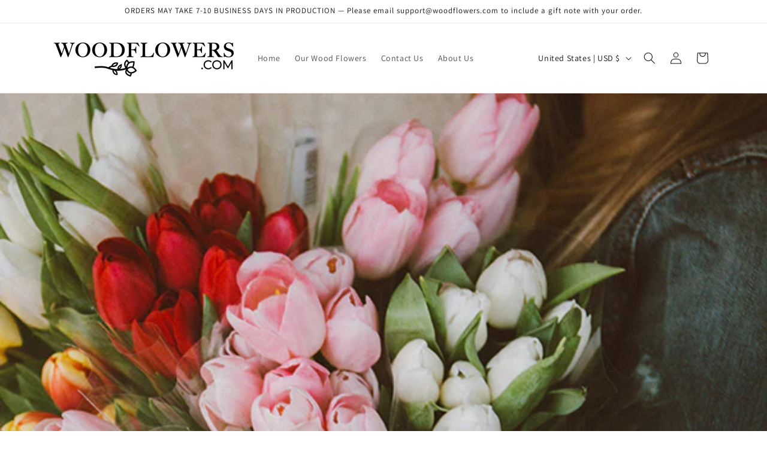

--- FILE ---
content_type: text/javascript
request_url: https://cdn.shopify.com/extensions/b24948f9-e04a-4306-a366-af9eb210ac2e/pushdaddy-announcement-bar-4/assets/pab_theme.js
body_size: 22477
content:
var FlipClockwe;
if ("undefined" == typeof jQuery) {
    function getScript(e, t) {
        var i = document.createElement("script");
        i.src = e;
        var n = document.getElementsByTagName("head")[0],
            o = !1;
        i.onload = i.onreadystatechange = function() {
            o || this.readyState && "loaded" !== this.readyState && "complete" !== this.readyState || (o = !0, t(), i.onload = i.onreadystatechange = null, n.removeChild(i))
        }, n.appendChild(i)
    }
    getScript("https://ajax.googleapis.com/ajax/libs/jquery/2.2.4/jquery.min.js", function() {
        if ("undefined" == typeof jQuery);
        else {
            if (jQuery.noConflict(), !e) {
                we_import_libraries();
                var e = way2enjoy_pab()
            }
        }
    })
} else {
    if (!way2enjoy_pab_instance) {
        we_import_libraries();
        var way2enjoy_pab_instance = way2enjoy_pab()
    }
}

function we_import_libraries() {
    var e, t = function() {};
    t.extend = function(e, i) {
            "use strict";
            var n = t.prototype.extend;
            t._prototyping = !0;
            var o = new this;
            n.call(o, e), o.base = function() {}, delete t._prototyping;
            var a = o.constructor,
                r = o.constructor = function() {
                    if (!t._prototyping)
                        if (this._constructing || this.constructor == r) this._constructing = !0, a.apply(this, arguments), delete this._constructing;
                        else if (null !== arguments[0]) return (arguments[0].extend || n).call(arguments[0], o)
                };
            return r.ancestor = this, r.extend = this.extend, r.forEach = this.forEach, r.implement = this.implement, r.prototype = o, r.toString = this.toString, r.valueOf = function(e) {
                return "object" == e ? r : a.valueOf()
            }, n.call(r, i), "function" == typeof r.init && r.init(), r
        }, t.prototype = {
            extend: function(e, i) {
                if (arguments.length > 1) {
                    var n = this[e];
                    if (n && "function" == typeof i && (!n.valueOf || n.valueOf() != i.valueOf()) && /\bbase\b/.test(i)) {
                        var o = i.valueOf();
                        (i = function() {
                            var e = this.base || t.prototype.base;
                            this.base = n;
                            var i = o.apply(this, arguments);
                            return this.base = e, i
                        }).valueOf = function(e) {
                            return "object" == e ? i : o
                        }, i.toString = t.toString
                    }
                    this[e] = i
                } else if (e) {
                    var a = t.prototype.extend;
                    t._prototyping || "function" == typeof this || (a = this.extend || a);
                    for (var r = {
                            toSource: null
                        }, s = ["constructor", "toString", "valueOf"], l = t._prototyping ? 0 : 1; c = s[l++];) e[c] != r[c] && a.call(this, c, e[c]);
                    for (var c in e) r[c] || a.call(this, c, e[c])
                }
                return this
            }
        }, t = t.extend({
            constructor: function() {
                this.extend(arguments[0])
            }
        }, {
            ancestor: Object,
            version: "1.1",
            forEach: function(e, t, i) {
                for (var n in e) void 0 === this.prototype[n] && t.call(i, e[n], n, e)
            },
            implement: function() {
                for (var e = 0; e < arguments.length; e++) "function" == typeof arguments[e] ? arguments[e](this.prototype) : this.prototype.extend(arguments[e]);
                return this
            },
            toString: function() {
                return String(this.valueOf())
            }
        }),




        function(e) {
            "use strict";
            (FlipClockwe = function(e, t, i) {
                return t instanceof Object && t instanceof Date == !1 && (i = t, t = 0), new FlipClockwe.Factory(e, t, i)
            }).Lang = {}, FlipClockwe.Base = t.extend({
                buildDate: "2014-12-12",
                version: "0.7.7",
                constructor: function(t, i) {
                    "object" != typeof t && (t = {}), "object" != typeof i && (i = {}), this.setOptions(e.extend(!0, {}, t, i))
                },
                callback: function(e) {
                    if ("function" == typeof e) {
                        for (var t = [], i = 1; i <= arguments.length; i++) arguments[i] && t.push(arguments[i]);
                        e.apply(this, t)
                    }
                },
                log: function(e) {
                    window.console && console.log && console.log(e)
                },
                getOption: function(e) {
                    return !!this[e] && this[e]
                },
                getOptions: function() {
                    return this
                },
                setOption: function(e, t) {
                    this[e] = t
                },
                setOptions: function(e) {
                    for (var t in e) void 0 !== e[t] && this.setOption(t, e[t])
                }
            })
        }(jQuery),
        function(e) {
            "use strict";
            FlipClockwe.Face = FlipClockwe.Base.extend({
                autoStart: !0,
                dividers: [],
                factory: !1,
                lists: [],
                constructor: function(e, t) {
                    this.dividers = [], this.lists = [], this.base(t), this.factory = e
                },
                build: function() {
                    this.autoStart && this.start()
                },
                createDivider: function(t, i, n) {
                    "boolean" != typeof i && i || (n = i, i = t);
                    var o = ['<span class="' + this.factory.classes.dot + ' top"></span>', '<span class="' + this.factory.classes.dot + ' bottom"></span>'].join("");
                    n && (o = ""), t = this.factory.localize(t);
                    var a = ['<span class="' + this.factory.classes.divider + " " + (i || "").toLowerCase() + '">', '<span class="' + this.factory.classes.label + '">' + (t || "") + "</span>", o, "</span>"],
                        r = e(a.join(""));
                    return this.dividers.push(r), r
                },
                createList: function(e, t) {
                    "object" == typeof e && (t = e, e = 0);
                    var i = new FlipClockwe.List(this.factory, e, t);
                    return this.lists.push(i), i
                },
                reset: function() {
                    this.factory.time = new FlipClockwe.Time(this.factory, this.factory.original ? Math.round(this.factory.original) : 0, {
                        minimumDigits: this.factory.minimumDigits
                    }), this.flip(this.factory.original, !1)
                },
                appendDigitToClock: function(e) {
                    e.$_weel.append(!1)
                },
                addDigit: function(e) {
                    var t = this.createList(e, {
                        classes: {
                            active: this.factory.classes.active,
                            before: this.factory.classes.before,
                            flip: this.factory.classes.flip
                        }
                    });
                    this.appendDigitToClock(t)
                },
                start: function() {},
                stop: function() {},
                autoIncrement: function() {
                    this.factory.countdown ? this.decrement() : this.increment()
                },
                increment: function() {
                    this.factory.time.addSecond()
                },
                decrement: function() {
                    0 == this.factory.time.getTimeSeconds() ? this.factory.stop() : this.factory.time.subSecond()
                },
                flip: function(t, i) {
                    var n = this;
                    e.each(t, function(e, t) {
                        var o = n.lists[e];
                        o ? (i || t == o.digit || o.play(), o.select(t)) : n.addDigit(t)
                    })
                }
            })
        }(jQuery),
        function(e) {
            "use strict";
            FlipClockwe.Factory = FlipClockwe.Base.extend({
                animationRate: 1e3,
                autoStart: !0,
                callbacks: {
                    destroy: !1,
                    create: !1,
                    init: !1,
                    interval: !1,
                    start: !1,
                    stop: !1,
                    reset: !1
                },
                classes: {
                    active: "flip-clock-active",
                    before: "flip-clock-before",
                    divider: "flip-clock-dividerwe",
                    dot: "flip-clock-dotwe",
                    label: "flip-clock-label",
                    flip: "flip",
                    play: "play",
                    wrapper: "flip-clock-wrapperwe"
                },
                clockFace: "HourlyCounter",
                countdown: !1,
                defaultClockFace: "HourlyCounter",
                defaultLanguage: "english",
                $_weel: !1,
                face: !0,
                lang: !1,
                language: "english",
                minimumDigits: 0,
                original: !1,
                running: !1,
                time: !1,
                timer: !1,
                $_wewrapper: !1,
                constructor: function(t, i, n) {
                    n || (n = {}), this.lists = [], this.running = !1, this.base(n), this.$_weel = e(t).addClass(this.classes.wrapper), this.$_wewrapper = this.$_weel, this.original = i instanceof Date ? i : i ? Math.round(i) : 0, this.time = new FlipClockwe.Time(this, this.original, {
                        minimumDigits: this.minimumDigits,
                        animationRate: this.animationRate
                    }), this.timer = new FlipClockwe.Timer(this, n), this.loadLanguage(this.language), this.loadClockFace(this.clockFace, n), this.autoStart && this.start()
                },
                loadClockFace: function(e, t) {
                    var i, n = !1;
                    return e = e.ucfirst() + "Face", this.face.stop && (this.stop(), n = !0), this.$_weel.html(""), this.time.minimumDigits = this.minimumDigits, (i = FlipClockwe[e] ? new FlipClockwe[e](this, t) : new FlipClockwe[this.defaultClockFace + "Face"](this, t)).build(), this.face = i, n && this.start(), this.face
                },
                loadLanguage: function(e) {
                    var t;
                    return t = FlipClockwe.Lang[e.ucfirst()] ? FlipClockwe.Lang[e.ucfirst()] : FlipClockwe.Lang[e] ? FlipClockwe.Lang[e] : FlipClockwe.Lang[this.defaultLanguage], this.lang = t
                },
                localize: function(e, t) {
                    var i = this.lang;
                    if (!e) return null;
                    var n = e.toLowerCase();
                    return "object" == typeof t && (i = t), i && i[n] ? i[n] : e
                },
                start: function(e) {
                    var t = this;
                    t.running || t.countdown && !(t.countdown && t.time.time > 0) ? t.log("Trying to start timer when countdown already at 0") : (t.face.start(t.time), t.timer.start(function() {
                        t.flip(), "function" == typeof e && e()
                    }))
                },
                stop: function(e) {
                    for (var t in this.face.stop(), this.timer.stop(e), this.lists) this.lists.hasOwnProperty(t) && this.lists[t].stop()
                },
                reset: function(e) {
                    this.timer.reset(e), this.face.reset()
                },
                setTime: function(e) {
                    this.time.time = e, this.flip(!0)
                },
                getTime: function(e) {
                    return this.time
                },
                setCountdown: function(e) {
                    var t = this.running;
                    this.countdown = !!e, t && (this.stop(), this.start())
                },
                flip: function(e) {
                    this.face.flip(!1, e)
                }
            })
        }(jQuery),
        function(e) {
            "use strict";
            FlipClockwe.List = FlipClockwe.Base.extend({
                digit: 0,
                classes: {
                    active: "flip-clock-active",
                    before: "flip-clock-before",
                    flip: "flip"
                },
                factory: !1,
                $_weel: !1,
                $_weobj: !1,
                items: [],
                lastDigit: 0,
                constructor: function(e, t, i) {
                    this.factory = e, this.digit = t, this.lastDigit = t, this.$_weel = this.createList(), this.$_weobj = this.$_weel, t > 0 && this.select(t), this.factory.$_weel.append(this.$_weel)
                },
                select: function(e) {
                    if (void 0 === e ? e = this.digit : this.digit = e, this.digit != this.lastDigit) {
                        var t = this.$_weel.find("." + this.classes.before).removeClass(this.classes.before);
                        this.$_weel.find("." + this.classes.active).removeClass(this.classes.active).addClass(this.classes.before), this.appendListItem(this.classes.active, this.digit), t.remove(), this.lastDigit = this.digit
                    }
                },
                play: function() {
                    this.$_weel.addClass(this.factory.classes.play)
                },
                stop: function() {
                    var e = this;
                    setTimeout(function() {
                        e.$_weel.removeClass(e.factory.classes.play)
                    }, this.factory.timer.interval)
                },
                createListItem: function(e, t) {
                    return ['<li class="' + (e || "") + '">', '<a href="#">', '<div class="up">', '<div class="shadow"></div>', '<div class="inn">' + (t || "") + "</div>", "</div>", '<div class="down">', '<div class="shadow"></div>', '<div class="inn">' + (t || "") + "</div>", "</div>", "</a>", "</li>"].join("")
                },
                appendListItem: function(e, t) {
                    var i = this.createListItem(e, t);
                    this.$_weel.append(i)
                },
                createList: function() {
                    var t = this.getPrevDigit() ? this.getPrevDigit() : this.digit;
                    return e(['<ul class="' + this.classes.flip + " " + (this.factory.running ? this.factory.classes.play : "") + '">', this.createListItem(this.classes.before, t), this.createListItem(this.classes.active, this.digit), "</ul>"].join(""))
                },
                getNextDigit: function() {
                    return 9 == this.digit ? 0 : this.digit + 1
                },
                getPrevDigit: function() {
                    return 0 == this.digit ? 9 : this.digit - 1
                }
            })
        }(jQuery),
        function(e) {
            "use strict";
            String.prototype.ucfirst = function() {
                return this.substr(0, 1).toUpperCase() + this.substr(1)
            }, e.fn.FlipClockwe = function(t, i) {
                return new FlipClockwe(e(this), t, i)
            }, e.fn.FlipClockwe = function(t, i) {
                return e.fn.FlipClockwe(t, i)
            }
        }(jQuery),
        function(e) {
            "use strict";
            FlipClockwe.Time = FlipClockwe.Base.extend({
                time: 0,
                factory: !1,
                minimumDigits: 0,
                constructor: function(e, t, i) {
                    "object" != typeof i && (i = {}), i.minimumDigits || (i.minimumDigits = e.minimumDigits), this.base(i), this.factory = e, t && (this.time = t)
                },
                convertDigitsToArray: function(e) {
                    var t = [];
                    e = e.toString();
                    for (var i = 0; i < e.length; i++) e[i].match(/^\d*$_we/g) && t.push(e[i]);
                    return t
                },
                digit: function(e) {
                    var t = this.toString(),
                        i = t.length;
                    return !!t[i - e] && t[i - e]
                },
                digitize: function(t) {
                    var i = [];
                    if (e.each(t, function(e, t) {
                            1 == (t = t.toString()).length && (t = "0" + t);
                            for (var n = 0; n < t.length; n++) i.push(t.charAt(n))
                        }), i.length > this.minimumDigits && (this.minimumDigits = i.length), this.minimumDigits > i.length)
                        for (var n = i.length; n < this.minimumDigits; n++) i.unshift("0");
                    return i
                },
                getDateObject: function() {
                    return this.time instanceof Date ? this.time : new Date((new Date).getTime() + 1e3 * this.getTimeSeconds())
                },
                getDayCounter: function(e) {
                    var t = [this.getDays(), this.getHours(!0), this.getMinutes(!0)];
                    return e && t.push(this.getSeconds(!0)), this.digitize(t)
                },
                getDays: function(e) {
                    var t = this.getTimeSeconds() / 60 / 60 / 24;
                    return e && (t %= 7), Math.floor(t)
                },
                getHourCounter: function() {
                    return this.digitize([this.getHours(), this.getMinutes(!0), this.getSeconds(!0)])
                },
                getHourly: function() {
                    return this.getHourCounter()
                },
                getHours: function(e) {
                    var t = this.getTimeSeconds() / 60 / 60;
                    return e && (t %= 24), Math.floor(t)
                },
                getMilitaryTime: function(e, t) {
                    void 0 === t && (t = !0), e || (e = this.getDateObject());
                    var i = [e.getHours(), e.getMinutes()];
                    return !0 === t && i.push(e.getSeconds()), this.digitize(i)
                },
                getMinutes: function(e) {
                    var t = this.getTimeSeconds() / 60;
                    return e && (t %= 60), Math.floor(t)
                },
                getMinuteCounter: function() {
                    return this.digitize([this.getMinutes(), this.getSeconds(!0)])
                },
                getTimeSeconds: function(e) {
                    return e || (e = new Date), this.time instanceof Date ? this.factory.countdown ? Math.max(this.time.getTime() / 1e3 - e.getTime() / 1e3, 0) : e.getTime() / 1e3 - this.time.getTime() / 1e3 : this.time
                },
                getTime: function(e, t) {
                    void 0 === t && (t = !0), e || (e = this.getDateObject());
                    var i = e.getHours(),
                        n = [i > 12 ? i - 12 : 0 === i ? 12 : i, e.getMinutes()];
                    return !0 === t && n.push(e.getSeconds()), this.digitize(n)
                },
                getSeconds: function(e) {
                    var t = this.getTimeSeconds();
                    return e && (60 == t ? t = 0 : t %= 60), Math.ceil(t)
                },
                getWeeks: function(e) {
                    var t = this.getTimeSeconds() / 60 / 60 / 24 / 7;
                    return e && (t %= 52), Math.floor(t)
                },
                removeLeadingZeros: function(t, i) {
                    var n = 0,
                        o = [];
                    return e.each(i, function(e, a) {
                        e < t ? n += parseInt(i[e], 10) : o.push(i[e])
                    }), 0 === n ? o : i
                },
                addSeconds: function(e) {
                    this.time instanceof Date ? this.time.setSeconds(this.time.getSeconds() + e) : this.time += e
                },
                addSecond: function() {
                    this.addSeconds(1)
                },
                subSeconds: function(e) {
                    this.time instanceof Date ? this.time.setSeconds(this.time.getSeconds() - e) : this.time -= e
                },
                subSecond: function() {
                    this.subSeconds(1)
                },
                toString: function() {
                    return this.getTimeSeconds().toString()
                }
            })
        }(jQuery),
        function(e) {
            "use strict";
            FlipClockwe.Timer = FlipClockwe.Base.extend({
                callbacks: {
                    destroy: !1,
                    create: !1,
                    init: !1,
                    interval: !1,
                    start: !1,
                    stop: !1,
                    reset: !1
                },
                count: 0,
                factory: !1,
                interval: 1e3,
                animationRate: 1e3,
                constructor: function(e, t) {
                    this.base(t), this.factory = e, this.callback(this.callbacks.init), this.callback(this.callbacks.create)
                },
                getElapsed: function() {
                    return this.count * this.interval
                },
                getElapsedTime: function() {
                    return new Date(this.time + this.getElapsed())
                },
                reset: function(e) {
                    clearInterval(this.timer), this.count = 0, this._setInterval(e), this.callback(this.callbacks.reset)
                },
                start: function(e) {
                    this.factory.running = !0, this._createTimer(e), this.callback(this.callbacks.start)
                },
                stop: function(e) {
                    this.factory.running = !1, this._clearInterval(e), this.callback(this.callbacks.stop), this.callback(e)
                },
                _clearInterval: function() {
                    clearInterval(this.timer)
                },
                _createTimer: function(e) {
                    this._setInterval(e)
                },
                _destroyTimer: function(e) {
                    this._clearInterval(), this.timer = !1, this.callback(e), this.callback(this.callbacks.destroy)
                },
                _interval: function(e) {
                    this.callback(this.callbacks.interval), this.callback(e), this.count++
                },
                _setInterval: function(e) {
                    var t = this;
                    t._interval(e), t.timer = setInterval(function() {
                        t._interval(e)
                    }, this.interval)
                }
            })
        }(jQuery), e = jQuery, FlipClockwe.TwentyFourHourClockFace = FlipClockwe.Face.extend({
            constructor: function(e, t) {
                this.base(e, t)
            },
            build: function(t) {
                var i = this,
                    n = this.factory.$_weel.find("ul");
                this.factory.time.time || (this.factory.original = new Date, this.factory.time = new FlipClockwe.Time(this.factory, this.factory.original)), (t = t || this.factory.time.getMilitaryTime(!1, this.showSeconds)).length > n.length && e.each(t, function(e, t) {
                    i.createList(t)
                }), this.createDivider(), this.createDivider(), e(this.dividers[0]).insertBefore(this.lists[this.lists.length - 2].$_weel), e(this.dividers[1]).insertBefore(this.lists[this.lists.length - 4].$_weel), this.base()
            },
            flip: function(e, t) {
                this.autoIncrement(), e = e || this.factory.time.getMilitaryTime(!1, this.showSeconds), this.base(e, t)
            }
        }),
        function(e) {
            FlipClockwe.CounterFace = FlipClockwe.Face.extend({
                shouldAutoIncrement: !1,
                constructor: function(e, t) {
                    "object" != typeof t && (t = {}), e.autoStart = !!t.autoStart, t.autoStart && (this.shouldAutoIncrement = !0), e.increment = function() {
                        e.countdown = !1, e.setTime(e.getTime().getTimeSeconds() + 1)
                    }, e.decrement = function() {
                        e.countdown = !0;
                        var t = e.getTime().getTimeSeconds();
                        t > 0 && e.setTime(t - 1)
                    }, e.setValue = function(t) {
                        e.setTime(t)
                    }, e.setCounter = function(t) {
                        e.setTime(t)
                    }, this.base(e, t)
                },
                build: function() {
                    var t = this,
                        i = this.factory.$_weel.find("ul"),
                        n = this.factory.getTime().digitize([this.factory.getTime().time]);
                    n.length > i.length && e.each(n, function(e, i) {
                        t.createList(i).select(i)
                    }), e.each(this.lists, function(e, t) {
                        t.play()
                    }), this.base()
                },
                flip: function(e, t) {
                    this.shouldAutoIncrement && this.autoIncrement(), e || (e = this.factory.getTime().digitize([this.factory.getTime().time])), this.base(e, t)
                },
                reset: function() {
                    this.factory.time = new FlipClockwe.Time(this.factory, this.factory.original ? Math.round(this.factory.original) : 0), this.flip()
                }
            })
        }(jQuery),
        function(e) {
            FlipClockwe.DailyCounterFace = FlipClockwe.Face.extend({
                showSeconds: !0,
                constructor: function(e, t) {
                    this.base(e, t)
                },
                build: function(t) {
                    var i = this,
                        n = this.factory.$_weel.find("ul"),
                        o = 0;
                    (t = t || this.factory.time.getDayCounter(this.showSeconds)).length > n.length && e.each(t, function(e, t) {
                        i.createList(t)
                    }), this.showSeconds ? e(this.createDivider("Seconds")).insertBefore(this.lists[this.lists.length - 2].$_weel) : o = 2, e(this.createDivider("Minutes")).insertBefore(this.lists[this.lists.length - 4 + o].$_weel), e(this.createDivider("Hours")).insertBefore(this.lists[this.lists.length - 6 + o].$_weel), e(this.createDivider("Days", !0)).insertBefore(this.lists[0].$_weel), this.base()
                },
                flip: function(e, t) {
                    e || (e = this.factory.time.getDayCounter(this.showSeconds)), this.autoIncrement(), this.base(e, t)
                }
            })
        }(jQuery),
        function(e) {
            FlipClockwe.HourlyCounterFace = FlipClockwe.Face.extend({
                constructor: function(e, t) {
                    this.base(e, t)
                },
                build: function(t, i) {
                    var n = this,
                        o = this.factory.$_weel.find("ul");
                    (i = i || this.factory.time.getHourCounter()).length > o.length && e.each(i, function(e, t) {
                        n.createList(t)
                    }), e(this.createDivider("Seconds")).insertBefore(this.lists[this.lists.length - 2].$_weel), e(this.createDivider("Minutes")).insertBefore(this.lists[this.lists.length - 4].$_weel), t || e(this.createDivider("Hours", !0)).insertBefore(this.lists[0].$_weel), this.base()
                },
                flip: function(e, t) {
                    e || (e = this.factory.time.getHourCounter()), this.autoIncrement(), this.base(e, t)
                },
                appendDigitToClock: function(e) {
                    this.base(e), this.dividers[0].insertAfter(this.dividers[0].next())
                }
            })
        }(jQuery), jQuery, FlipClockwe.MinuteCounterFace = FlipClockwe.HourlyCounterFace.extend({
            clearExcessDigits: !1,
            constructor: function(e, t) {
                this.base(e, t)
            },
            build: function() {
                this.base(!0, this.factory.time.getMinuteCounter())
            },
            flip: function(e, t) {
                e || (e = this.factory.time.getMinuteCounter()), this.base(e, t)
            }
        }),
        function(e) {
            FlipClockwe.TwelveHourClockFace = FlipClockwe.TwentyFourHourClockFace.extend({
                meridium: !1,
                meridiumText: "AM",
                build: function() {
                    var t = this.factory.time.getTime(!1, this.showSeconds);
                    this.base(t), this.meridiumText = this.getMeridium(), this.meridium = e(['<ul class="flip-clock-meridiumwe">', "<li>", '<a href="#">' + this.meridiumText + "</a>", "</li>", "</ul>"].join("")), this.meridium.insertAfter(this.lists[this.lists.length - 1].$_weel)
                },
                flip: function(e, t) {
                    this.meridiumText != this.getMeridium() && (this.meridiumText = this.getMeridium(), this.meridium.find("a").html(this.meridiumText)), this.base(this.factory.time.getTime(!1, this.showSeconds), t)
                },
                getMeridium: function() {
                    return (new Date).getHours() >= 12 ? "PM" : "AM"
                },
                isPM: function() {
                    return "PM" == this.getMeridium()
                },
                isAM: function() {
                    return "AM" == this.getMeridium()
                }
            })
        }(jQuery), jQuery, FlipClockwe.Lang.Arabic = {
            years: "سنوات",
            months: "شهور",
            days: "أيام",
            hours: "ساعات",
            minutes: "دقائق",
            seconds: "ثواني"
        }, FlipClockwe.Lang.ar = FlipClockwe.Lang.Arabic, FlipClockwe.Lang["ar-ar"] = FlipClockwe.Lang.Arabic, FlipClockwe.Lang.arabic = FlipClockwe.Lang.Arabic, jQuery, FlipClockwe.Lang.Danish = {
            years: "År",
            months: "Måneder",
            days: "Dage",
            hours: "Timer",
            minutes: "Minutter",
            seconds: "Sekunder"
        }, FlipClockwe.Lang.da = FlipClockwe.Lang.Danish, FlipClockwe.Lang["da-dk"] = FlipClockwe.Lang.Danish, FlipClockwe.Lang.danish = FlipClockwe.Lang.Danish, jQuery, FlipClockwe.Lang.German = {
            years: "Jahre",
            months: "Monate",
            days: "Tage",
            hours: "Stunden",
            minutes: "Minuten",
            seconds: "Sekunden"
        }, FlipClockwe.Lang.de = FlipClockwe.Lang.German, FlipClockwe.Lang["de-de"] = FlipClockwe.Lang.German, FlipClockwe.Lang.german = FlipClockwe.Lang.German, jQuery, FlipClockwe.Lang.English = {
            years: "Years",
            months: "Months",
            days: "Days",
            hours: "Hours",
            minutes: "Minutes",
            seconds: "Seconds"
        }, FlipClockwe.Lang.en = FlipClockwe.Lang.English, FlipClockwe.Lang["en-us"] = FlipClockwe.Lang.English, FlipClockwe.Lang.english = FlipClockwe.Lang.English, jQuery, FlipClockwe.Lang.Spanish = {
            years: "A&#241;os",
            months: "Meses",
            days: "D&#205;as",
            hours: "Horas",
            minutes: "Minutos",
            seconds: "Segundos"
        }, FlipClockwe.Lang.es = FlipClockwe.Lang.Spanish, FlipClockwe.Lang["es-es"] = FlipClockwe.Lang.Spanish, FlipClockwe.Lang.spanish = FlipClockwe.Lang.Spanish, jQuery, FlipClockwe.Lang.Finnish = {
            years: "Vuotta",
            months: "Kuukautta",
            days: "Päivää",
            hours: "Tuntia",
            minutes: "Minuuttia",
            seconds: "Sekuntia"
        }, FlipClockwe.Lang.fi = FlipClockwe.Lang.Finnish, FlipClockwe.Lang["fi-fi"] = FlipClockwe.Lang.Finnish, FlipClockwe.Lang.finnish = FlipClockwe.Lang.Finnish, jQuery, FlipClockwe.Lang.French = {
            years: "Ans",
            months: "Mois",
            days: "Jours",
            hours: "Heures",
            minutes: "Minutes",
            seconds: "Secondes"
        }, FlipClockwe.Lang.fr = FlipClockwe.Lang.French, FlipClockwe.Lang["fr-ca"] = FlipClockwe.Lang.French, FlipClockwe.Lang.french = FlipClockwe.Lang.French, jQuery, FlipClockwe.Lang.Italian = {
            years: "Anni",
            months: "Mesi",
            days: "Giorni",
            hours: "Ore",
            minutes: "Minuti",
            seconds: "Secondi"
        }, FlipClockwe.Lang.it = FlipClockwe.Lang.Italian, FlipClockwe.Lang["it-it"] = FlipClockwe.Lang.Italian, FlipClockwe.Lang.italian = FlipClockwe.Lang.Italian, jQuery, FlipClockwe.Lang.Latvian = {
            years: "Gadi",
            months: "Mēneši",
            days: "Dienas",
            hours: "Stundas",
            minutes: "Minūtes",
            seconds: "Sekundes"
        }, FlipClockwe.Lang.lv = FlipClockwe.Lang.Latvian, FlipClockwe.Lang["lv-lv"] = FlipClockwe.Lang.Latvian, FlipClockwe.Lang.latvian = FlipClockwe.Lang.Latvian, jQuery, FlipClockwe.Lang.Dutch = {
            years: "Jaren",
            months: "Maanden",
            days: "Dagen",
            hours: "Uren",
            minutes: "Minuten",
            seconds: "Seconden"
        }, FlipClockwe.Lang.nl = FlipClockwe.Lang.Dutch, FlipClockwe.Lang["nl-be"] = FlipClockwe.Lang.Dutch, FlipClockwe.Lang.dutch = FlipClockwe.Lang.Dutch, jQuery, FlipClockwe.Lang.Norwegian = {
            years: "År",
            months: "Måneder",
            days: "Dager",
            hours: "Timer",
            minutes: "Minutter",
            seconds: "Sekunder"
        }, FlipClockwe.Lang.no = FlipClockwe.Lang.Norwegian, FlipClockwe.Lang.nb = FlipClockwe.Lang.Norwegian, FlipClockwe.Lang["no-nb"] = FlipClockwe.Lang.Norwegian, FlipClockwe.Lang.norwegian = FlipClockwe.Lang.Norwegian, jQuery, FlipClockwe.Lang.Portuguese = {
            years: "Anos",
            months: "Meses",
            days: "Dias",
            hours: "Horas",
            minutes: "Minutos",
            seconds: "Segundos"
        }, FlipClockwe.Lang.pt = FlipClockwe.Lang.Portuguese, FlipClockwe.Lang["pt-br"] = FlipClockwe.Lang.Portuguese, FlipClockwe.Lang.portuguese = FlipClockwe.Lang.Portuguese, jQuery, FlipClockwe.Lang.Russian = {
            years: "лет",
            months: "месяцев",
            days: "дней",
            hours: "часов",
            minutes: "минут",
            seconds: "секунд"
        }, FlipClockwe.Lang.ru = FlipClockwe.Lang.Russian, FlipClockwe.Lang["ru-ru"] = FlipClockwe.Lang.Russian, FlipClockwe.Lang.russian = FlipClockwe.Lang.Russian, jQuery, FlipClockwe.Lang.Swedish = {
            years: "År",
            months: "Månader",
            days: "Dagar",
            hours: "Timmar",
            minutes: "Minuter",
            seconds: "Sekunder"
        }, FlipClockwe.Lang.sv = FlipClockwe.Lang.Swedish, FlipClockwe.Lang["sv-se"] = FlipClockwe.Lang.Swedish, FlipClockwe.Lang.swedish = FlipClockwe.Lang.Swedish, jQuery, FlipClockwe.Lang.Chinese = {
            years: "年",
            months: "月",
            days: "日",
            hours: "时",
            minutes: "分",
            seconds: "秒"
        }, FlipClockwe.Lang.zh = FlipClockwe.Lang.Chinese, FlipClockwe.Lang["zh-cn"] = FlipClockwe.Lang.Chinese, FlipClockwe.Lang.chinese = FlipClockwe.Lang.Chinese
}


//var way2enjoy_pab = function() {
function way2enjoy_pab() {

    var e, t, a, n, i, o, r, s, d = "//way2enjoy.com/shopify/1/announcementbar/",
        c = "https://way2enjoy.com/shopify/1/announcementbar/",
        l = ".we-animated{-webkit-animation-duration:4s;animation-duration:4s;-webkit-animation-fill-mode:both;animation-fill-mode:both;-webkit-animation-delay:1s;animation-delay:1s}.we-animated.we-infinite{-webkit-animation-iteration-count:infinite;animation-iteration-count:infinite}.we-animated.we-onlyonce {-webkit-animation-iteration-count: 1;animation-iteration-count: 1;}.we-animated.we-onlytwo {-webkit-animation-iteration-count: 2;animation-iteration-count: 2;}.we-animated.we-onlythree {-webkit-animation-iteration-count: 3;animation-iteration-count: 3;}.we-animated.we-onlyfour {-webkit-animation-iteration-count: 4;animation-iteration-count: 4;}.we-animated.we-onlyfive {-webkit-animation-iteration-count: 5;animation-iteration-count: 5;}.we-animated.we-onlysix {  -webkit-animation-iteration-count: 6; animation-iteration-count: 6;}@-webkit-keyframes we-emitting{13%{box-shadow:0 0 5px 5px rgba(0,0,0,.8)}100%,25%{box-shadow:0 0 0 0 rgba(0,0,0,.8)}}@keyframes we-emitting{13%{box-shadow:0 0 5px 5px rgba(0,0,0,.8)}100%,25%{box-shadow:0 0 0 0 rgba(0,0,0,.8)}}.we-emitting{-webkit-animation-name:we-emitting;animation-name:we-emitting;-webkit-transform-origin:center bottom;transform-origin:center bottom}@-webkit-keyframes we-glow { 20%,  24%,  55% {color: #111;text-shadow: none;}0%,19%,21%,23%,25%, 54%,56%,100% {text-shadow: 0 0 5px #ffa500, 0 0 15px #ffa500, 0 0 20px #ffa500, 0 0 40px #ffa500, 0 0 60px #ff0000, 0 0 10px #ff8d00, 0 0 98px #ff0000;color: #fff6a9;}}@keyframes we-glow { 20%,24%,55% {color: #111;text-shadow: none;}0%,19%,21%,23%,25%,54%,56%,100%{text-shadow: 0 0 5px #ffa500, 0 0 15px #ffa500, 0 0 20px #ffa500, 0 0 40px #ffa500, 0 0 60px #ff0000, 0 0 10px #ff8d00, 0 0 98px #ff0000;color: #fff6a9;}}.we-glow{-webkit-animation-name:we-glow;animation-name:we-glow;animation: we-glow 12s infinite; -webkit-animation: we-glow 12s infinite;}@-webkit-keyframes we-bounce{13%,20%,25%,5%,from,to{-webkit-animation-timing-function:cubic-bezier(.215,.61,.355,1);animation-timing-function:cubic-bezier(.215,.61,.355repla,1);-webkit-transform:translate3d(0,0,0);transform:translate3d(0,0,0)}10%,12%{-webkit-animation-timing-function:cubic-bezier(.755,.05,.855,.06);animation-timing-function:cubic-bezier(.755,.05,.855,.06);-webkit-transform:translate3d(0,-30px,0);transform:translate3d(0,-30px,0)}17%{-webkit-animation-timing-function:cubic-bezier(.755,.05,.855,.06);animation-timing-function:cubic-bezier(.755,.05,.855,.06);-webkit-transform:translate3d(0,-15px,0);transform:translate3d(0,-15px,0)}23%{-webkit-transform:translate3d(0,-4px,0);transform:translate3d(0,-4px,0)}}@keyframes we-bounce{13%,20%,25%,5%,from,to{-webkit-animation-timing-function:cubic-bezier(.215,.61,.355,1);animation-timing-function:cubic-bezier(.215,.61,.355,1);-webkit-transform:translate3d(0,0,0);transform:translate3d(0,0,0)}10%,12%{-webkit-animation-timing-function:cubic-bezier(.755,.05,.855,.06);animation-timing-function:cubic-bezier(.755,.05,.855,.06);-webkit-transform:translate3d(0,-30px,0);transform:translate3d(0,-30px,0)}17%{-webkit-animation-timing-function:cubic-bezier(.755,.05,.855,.06);animation-timing-function:cubic-bezier(.755,.05,.855,.06);-webkit-transform:translate3d(0,-15px,0);transform:translate3d(0,-15px,0)}23%{-webkit-transform:translate3d(0,-4px,0);transform:translate3d(0,-4px,0)}}.we-bounce{-webkit-animation-name:we-bounce;animation-name:we-bounce;-webkit-transform-origin:center bottom;transform-origin:center bottom}@-webkit-keyframes we-flash{12%,6%,from,to{opacity:1}3%,9%{opacity:0}}@keyframes we-flash{12%,6%,from,to{opacity:1}3%,9%{opacity:0}}.we-flash{-webkit-animation-name:we-flash;animation-name:we-flash}@-webkit-keyframes we-rubberBand{25%,from,to{-webkit-transform:scale3d(1,1,1);transform:scale3d(1,1,1)}7%{-webkit-transform:scale3d(1.25,.75,1);transform:scale3d(1.25,.75,1)}10%{-webkit-transform:scale3d(.75,1.25,1);transform:scale3d(.75,1.25,1)}12%{-webkit-transform:scale3d(1.15,.85,1);transform:scale3d(1.15,.85,1)}16%{-webkit-transform:scale3d(.95,1.05,1);transform:scale3d(.95,1.05,1)}18%{-webkit-transform:scale3d(1.05,.95,1);transform:scale3d(1.05,.95,1)}}@keyframes we-rubberBand{25%,from,to{-webkit-transform:scale3d(1,1,1);transform:scale3d(1,1,1)}7%{-webkit-transform:scale3d(1.25,.75,1);transform:scale3d(1.25,.75,1)}10%{-webkit-transform:scale3d(.75,1.25,1);transform:scale3d(.75,1.25,1)}12%{-webkit-transform:scale3d(1.15,.85,1);transform:scale3d(1.15,.85,1)}16%{-webkit-transform:scale3d(.95,1.05,1);transform:scale3d(.95,1.05,1)}18%{-webkit-transform:scale3d(1.05,.95,1);transform:scale3d(1.05,.95,1)}}.we-rubberBand{-webkit-animation-name:we-rubberBand;animation-name:we-rubberBand}@-webkit-keyframes we-swing{5%{-webkit-transform:rotate3d(0,0,1,15deg);transform:rotate3d(0,0,1,15deg)}10%{-webkit-transform:rotate3d(0,0,1,-10deg);transform:rotate3d(0,0,1,-10deg)}15%{-webkit-transform:rotate3d(0,0,1,5deg);transform:rotate3d(0,0,1,5deg)}20%{-webkit-transform:rotate3d(0,0,1,-5deg);transform:rotate3d(0,0,1,-5deg)}25%,to{-webkit-transform:rotate3d(0,0,1,0deg);transform:rotate3d(0,0,1,0deg)}}@keyframes we-swing{5%{-webkit-transform:rotate3d(0,0,1,15deg);transform:rotate3d(0,0,1,15deg)}10%{-webkit-transform:rotate3d(0,0,1,-10deg);transform:rotate3d(0,0,1,-10deg)}15%{-webkit-transform:rotate3d(0,0,1,5deg);transform:rotate3d(0,0,1,5deg)}20%{-webkit-transform:rotate3d(0,0,1,-5deg);transform:rotate3d(0,0,1,-5deg)}25%,to{-webkit-transform:rotate3d(0,0,1,0deg);transform:rotate3d(0,0,1,0deg)}}.we-swing{-webkit-transform-origin:top center;transform-origin:top center;-webkit-animation-name:we-swing;animation-name:we-swing}@-webkit-keyframes we-tada{25%,from,to{-webkit-transform:scale3d(1,1,1);transform:scale3d(1,1,1)}2%,5%{-webkit-transform:scale3d(.9,.9,.9) rotate3d(0,0,1,-3deg);transform:scale3d(.9,.9,.9) rotate3d(0,0,1,-3deg)}12%,17%,22%,7%{-webkit-transform:scale3d(1.1,1.1,1.1) rotate3d(0,0,1,3deg);transform:scale3d(1.1,1.1,1.1) rotate3d(0,0,1,3deg)}10%,15%,20%{-webkit-transform:scale3d(1.1,1.1,1.1) rotate3d(0,0,1,-3deg);transform:scale3d(1.1,1.1,1.1) rotate3d(0,0,1,-3deg)}}@keyframes we-tada{25%,from,to{-webkit-transform:scale3d(1,1,1);transform:scale3d(1,1,1)}2%,5%{-webkit-transform:scale3d(.9,.9,.9) rotate3d(0,0,1,-3deg);transform:scale3d(.9,.9,.9) rotate3d(0,0,1,-3deg)}12%,17%,22%,7%{-webkit-transform:scale3d(1.1,1.1,1.1) rotate3d(0,0,1,3deg);transform:scale3d(1.1,1.1,1.1) rotate3d(0,0,1,3deg)}10%,15%,20%{-webkit-transform:scale3d(1.1,1.1,1.1) rotate3d(0,0,1,-3deg);transform:scale3d(1.1,1.1,1.1) rotate3d(0,0,1,-3deg)}}.we-tada{-webkit-animation-name:we-tada;animation-name:we-tada}@-webkit-keyframes we-wobble{25%,from,to{-webkit-transform:translate3d(0,0,0);transform:translate3d(0,0,0)}3%{-webkit-transform:translate3d(-25%,0,0) rotate3d(0,0,1,-5deg);transform:translate3d(-25%,0,0) rotate3d(0,0,1,-5deg)}7%{-webkit-transform:translate3d(20%,0,0) rotate3d(0,0,1,3deg);transform:translate3d(20%,0,0) rotate3d(0,0,1,3deg)}11%{-webkit-transform:translate3d(-15%,0,0) rotate3d(0,0,1,-3deg);transform:translate3d(-15%,0,0) rotate3d(0,0,1,-3deg)}15%{-webkit-transform:translate3d(10%,0,0) rotate3d(0,0,1,2deg);transform:translate3d(10%,0,0) rotate3d(0,0,1,2deg)}18%{-webkit-transform:translate3d(-5%,0,0) rotate3d(0,0,1,-1deg);transform:translate3d(-5%,0,0) rotate3d(0,0,1,-1deg)}}@keyframes we-wobble{25%,from,to{-webkit-transform:translate3d(0,0,0);transform:translate3d(0,0,0)}3%{-webkit-transform:translate3d(-25%,0,0) rotate3d(0,0,1,-5deg);transform:translate3d(-25%,0,0) rotate3d(0,0,1,-5deg)}7%{-webkit-transform:translate3d(20%,0,0) rotate3d(0,0,1,3deg);transform:translate3d(20%,0,0) rotate3d(0,0,1,3deg)}11%{-webkit-transform:translate3d(-15%,0,0) rotate3d(0,0,1,-3deg);transform:translate3d(-15%,0,0) rotate3d(0,0,1,-3deg)}15%{-webkit-transform:translate3d(10%,0,0) rotate3d(0,0,1,2deg);transform:translate3d(10%,0,0) rotate3d(0,0,1,2deg)}18%{-webkit-transform:translate3d(-5%,0,0) rotate3d(0,0,1,-1deg);transform:translate3d(-5%,0,0) rotate3d(0,0,1,-1deg)}}.we-wobble{-webkit-animation-name:we-wobble;animation-name:we-wobble}@-webkit-keyframe we-jello{5.6%,50%,from,to{-webkit-transform:translate3d(0,0,0);transform:translate3d(0,0,0)}11.1%{-webkit-transform:skewX(-12.5deg) skewY(-12.5deg);transform:skewX(-12.5deg) skewY(-12.5deg)}16.6%{-webkit-transform:skewX(6.25deg) skewY(6.25deg);transform:skewX(6.25deg) skewY(6.25deg)}22.2%{-webkit-transform:skewX(-3.125deg) skewY(-3.125deg);transform:skewX(-3.125deg) skewY(-3.125deg)}27.7%{-webkit-transform:skewX(1.5625deg) skewY(1.5625deg);transform:skewX(1.5625deg) skewY(1.5625deg)}33.3%{-webkit-transform:skewX(-.78125deg) skewY(-.78125deg);transform:skewX(-.78125deg) skewY(-.78125deg)}38.8%{-webkit-transform:skewX(.390625deg) skewY(.390625deg);transform:skewX(.390625deg) skewY(.390625deg)}44.4%{-webkit-transform:skewX(-.1953125deg) skewY(-.1953125deg);transform:skewX(-.1953125deg) skewY(-.1953125deg)}}@keyframes we-jello{5.6%,50%,from,to{-webkit-transform:translate3d(0,0,0);transform:translate3d(0,0,0)}11.1%{-webkit-transform:skewX(-12.5deg) skewY(-12.5deg);transform:skewX(-12.5deg) skewY(-12.5deg)}16.6%{-webkit-transform:skewX(6.25deg) skewY(6.25deg);transform:skewX(6.25deg) skewY(6.25deg)}22.2%{-webkit-transform:skewX(-3.125deg) skewY(-3.125deg);transform:skewX(-3.125deg) skewY(-3.125deg)}27.7%{-webkit-transform:skewX(1.5625deg) skewY(1.5625deg);transform:skewX(1.5625deg) skewY(1.5625deg)}33.3%{-webkit-transform:skewX(-.78125deg) skewY(-.78125deg);transform:skewX(-.78125deg) skewY(-.78125deg)}38.8%{-webkit-transform:skewX(.390625deg) skewY(.390625deg);transform:skewX(.390625deg) skewY(.390625deg)}44.4%{-webkit-transform:skewX(-.1953125deg) skewY(-.1953125deg);transform:skewX(-.1953125deg) skewY(-.1953125deg)}}.we-jello{-webkit-animation-name:we-jello;animation-name:we-jello;-webkit-transform-origin:center;transform-origin:center}@-webkit-keyframes we-flip{from{-webkit-transform:perspective(400px) rotate3d(0,1,0,-360deg);transform:perspective(400px) rotate3d(0,1,0,-360deg);-webkit-animation-timing-function:ease-out;animation-timing-function:ease-out}5%{-webkit-transform:perspective(400px) translate3d(0,0,150px) rotate3d(0,1,0,-190deg);transform:perspective(400px) translate3d(0,0,150px) rotate3d(0,1,0,-190deg);-webkit-animation-timing-function:ease-out;animation-timing-function:ease-out}6%{-webkit-transform:perspective(400px) translate3d(0,0,150px) rotate3d(0,1,0,-170deg);transform:perspective(400px) translate3d(0,0,150px) rotate3d(0,1,0,-170deg);-webkit-animation-timing-function:ease-in;animation-timing-function:ease-in}10%{-webkit-transform:perspective(400px) scale3d(.95,.95,.95);transform:perspective(400px) scale3d(.95,.95,.95);-webkit-animation-timing-function:ease-in;animation-timing-function:ease-in}12%,to{-webkit-transform:perspective(400px);transform:perspective(400px);-webkit-animation-timing-function:ease-in;animation-timing-function:ease-in}}@keyframes we-flip{from{-webkit-transform:perspective(400px) rotate3d(0,1,0,-360deg);transform:perspective(400px) rotate3d(0,1,0,-360deg);-webkit-animation-timing-function:ease-out;animation-timing-function:ease-out}5%{-webkit-transform:perspective(400px) translate3d(0,0,150px) rotate3d(0,1,0,-190deg);transform:perspective(400px) translate3d(0,0,150px) rotate3d(0,1,0,-190deg);-webkit-animation-timing-function:ease-out;animation-timing-function:ease-out}6%{-webkit-transform:perspective(400px) translate3d(0,0,150px) rotate3d(0,1,0,-170deg);transform:perspective(400px) translate3d(0,0,150px) rotate3d(0,1,0,-170deg);-webkit-animation-timing-function:ease-in;animation-timing-function:ease-in}10%{-webkit-transform:perspective(400px) scale3d(.95,.95,.95);transform:perspective(400px) scale3d(.95,.95,.95);-webkit-animation-timing-function:ease-in;animation-timing-function:ease-in}12%,to{-webkit-transform:perspective(400px);transform:perspective(400px);-webkit-animation-timing-function:ease-in;animation-timing-function:ease-in}}.we-flip{-webkit-backface-visibility:visible;backface-visibility:visible;-webkit-animation-name:we-flip;animation-name:we-flip}@keyframes we-heartBeat{0%{-webkit-transform: scale(1);transform: scale(1);}14% {-webkit-transform: scale(1.3);transform: scale(1.3);}28% {-webkit-transform: scale(1);transform: scale(1);}42% {-webkit-transform: scale(1.3);transform: scale(1.3);}70% {-webkit-transform: scale(1);transform:scale(1);}}.we-heartBeat {-webkit-animation-name: we-heartBeat;animation-name: we-heartBeat;-webkit-animation-duration: 1.3s;animation-duration: 1.3s;-webkit-animation-timing-function: ease-in-out;animation-timing-function: ease-in-out;}@-webkit-keyframes we-bounceInDown {from,60%,75%,90%,to {-webkit-animation-timing-function: cubic-bezier(0.215, 0.61, 0.355, 1);animation-timing-function: cubic-bezier(0.215, 0.61, 0.355, 1);}0% {opacity: 0;-webkit-transform: translate3d(0, -3000px, 0);transform: translate3d(0, -3000px, 0);}60% {opacity: 1;-webkit-transform: translate3d(0, 25px, 0);transform: translate3d(0, 25px, 0);}75% {-webkit-transform: translate3d(0, -10px, 0);transform: translate3d(0, -10px, 0);}90% {-webkit-transform: translate3d(0, 5px, 0);transform: translate3d(0, 5px, 0);}to {-webkit-transform: translate3d(0, 0, 0);transform: translate3d(0, 0, 0);  }}@keyframes we-bounceInDown { from,  60%,  75%,  90%,to {-webkit-animation-timing-function: cubic-bezier(0.215, 0.61, 0.355, 1);animation-timing-function: cubic-bezier(0.215, 0.61, 0.355, 1);}  0% {opacity: 0;-webkit-transform: translate3d(0, -3000px, 0);transform: translate3d(0, -3000px, 0);  }  60% {    opacity: 1;-webkit-transform: translate3d(0, 25px, 0);transform: translate3d(0, 25px, 0);  }75% {-webkit-transform: translate3d(0, -10px, 0);transform: translate3d(0, -10px, 0);  }  90% {-webkit-transform: translate3d(0, 5px, 0);transform: translate3d(0, 5px, 0);  }  to {-webkit-transform: translate3d(0, 0, 0);transform: translate3d(0, 0, 0);}}.we-bounceInDown {-webkit-animation-name: we-bounceInDown;animation-name: we-bounceInDown;}@-webkit-keyframes we-bounceInLeft {  from,  60%,  75%,  90%,to {-webkit-animation-timing-function: cubic-bezier(0.215, 0.61, 0.355, 1);    animation-timing-function: cubic-bezier(0.215, 0.61, 0.355, 1);}0% {opacity: 0;-webkit-transform: translate3d(-3000px, 0, 0);    transform: translate3d(-3000px, 0, 0);  }  60% {    opacity: 1;    -webkit-transform: translate3d(25px, 0, 0);transform: translate3d(25px, 0, 0);  }  75% {    -webkit-transform: translate3d(-10px, 0, 0);   transform: translate3d(-10px, 0, 0);  }  90% {-webkit-transform: translate3d(5px, 0, 0);    transform: translate3d(5px, 0, 0);  }  to {    -webkit-transform: translate3d(0, 0, 0);transform: translate3d(0, 0, 0);}}@keyframes we-bounceInLeft {  from,  60%,  75%,  90%,  to {    -webkit-animation-timing-function: cubic-bezier(0.215, 0.61, 0.355, 1);animation-timing-function: cubic-bezier(0.215, 0.61, 0.355, 1);}  0% {    opacity: 0;    -webkit-transform: translate3d(-3000px, 0, 0);transform: translate3d(-3000px, 0, 0);  }  60% {    opacity: 1;-webkit-transform: translate3d(25px, 0, 0);transform: translate3d(25px, 0, 0);  }  75% {-webkit-transform: translate3d(-10px, 0, 0);transform: translate3d(-10px, 0, 0);  }  90% {-webkit-transform: translate3d(5px, 0, 0);transform: translate3d(5px, 0, 0);  }  to {    -webkit-transform: translate3d(0, 0, 0);    transform: translate3d(0, 0, 0);  }}.we-bounceInLeft {-webkit-animation-name: we-bounceInLeft;  animation-name: we-bounceInLeft;}@-webkit-keyframes we-bounceInRight {  from,  60%,  75%,  90%,  to {-webkit-animation-timing-function: cubic-bezier(0.215, 0.61, 0.355, 1);animation-timing-function: cubic-bezier(0.215, 0.61, 0.355, 1);  }  from {    opacity: 0;-webkit-transform: translate3d(3000px, 0, 0);transform: translate3d(3000px, 0, 0);  }  60% {    opacity: 1;-webkit-transform: translate3d(-25px, 0, 0);    transform: translate3d(-25px, 0, 0);  }  75% {-webkit-transform: translate3d(10px, 0, 0);transform: translate3d(10px, 0, 0);  }  90% {    -webkit-transform: translate3d(-5px, 0, 0);    transform: translate3d(-5px, 0, 0);  }  to {-webkit-transform: translate3d(0, 0, 0);transform: translate3d(0, 0, 0);  }}@keyframes we-bounceInRight {  from,  60%,  75%,  90%,  to {-webkit-animation-timing-function: cubic-bezier(0.215, 0.61, 0.355, 1);animation-timing-function: cubic-bezier(0.215, 0.61, 0.355, 1);  }  from {opacity: 0;-webkit-transform: translate3d(3000px, 0, 0);transform: translate3d(3000px, 0, 0);  }  60% {    opacity: 1;-webkit-transform: translate3d(-25px, 0, 0);transform: translate3d(-25px, 0, 0);  }  75% {-webkit-transform: translate3d(10px, 0, 0);transform: translate3d(10px, 0, 0);  }  90% {-webkit-transform: translate3d(-5px, 0, 0);    transform: translate3d(-5px, 0, 0);  }  to {-webkit-transform: translate3d(0, 0, 0);    transform: translate3d(0, 0, 0);  }}.we-bounceInRight {-webkit-animation-name: we-bounceInRight;animation-name: we-bounceInRight;}@-webkit-keyframes we-bounceInUp {  from,  60%,  75%,  90%,  to {    -webkit-animation-timing-function: cubic-bezier(0.215, 0.61, 0.355, 1);animation-timing-function: cubic-bezier(0.215, 0.61, 0.355, 1);  }  from {    opacity: 0;-webkit-transform: translate3d(0, 3000px, 0);    transform: translate3d(0, 3000px, 0);  }  60% {    opacity: 1;    -webkit-transform: translate3d(0, -20px, 0);transform: translate3d(0, -20px, 0);  }  75% {    -webkit-transform: translate3d(0, 10px, 0);   transform: translate3d(0, 10px, 0); }90% {-webkit-transform: translate3d(0, -5px, 0);   transform: translate3d(0, -5px, 0);  }  to {-webkit-transform: translate3d(0, 0, 0);transform: translate3d(0, 0, 0);  }}@keyframes we-bounceInUp {  from,  60%,  75%,  90%,  to {-webkit-animation-timing-function: cubic-bezier(0.215, 0.61, 0.355, 1);    animation-timing-function: cubic-bezier(0.215, 0.61, 0.355, 1);  }  from {   opacity: 0;    -webkit-transform: translate3d(0, 3000px, 0);    transform: translate3d(0, 3000px, 0);  }  60% {opacity: 1;-webkit-transform: translate3d(0, -20px, 0);transform: translate3d(0, -20px, 0);  }  75% {-webkit-transform: translate3d(0, 10px, 0);transform: translate3d(0, 10px, 0);  }  90% {-webkit-transform: translate3d(0, -5px, 0);   transform: translate3d(0, -5px, 0);  }  to {-webkit-transform: translate3d(0, 0, 0);transform: translate3d(0, 0, 0);  }}.we-bounceInUp {-webkit-animation-name: we-bounceInUp;  animation-name: we-bounceInUp;}@-webkit-keyframes we-fadeInDown {from {opacity: 0;-webkit-transform: translate3d(0, -100%, 0);    transform: translate3d(0, -100%, 0);  }  to {opacity: 1;-webkit-transform: translate3d(0, 0, 0);    transform: translate3d(0, 0, 0);  }}@keyframes we-fadeInDown {  from {opacity: 0;-webkit-transform: translate3d(0, -100%, 0);    transform: translate3d(0, -100%, 0);  }  to {    opacity: 1;-webkit-transform: translate3d(0, 0, 0);transform: translate3d(0, 0, 0);  }}.we-fadeInDown {-webkit-animation-name: we-fadeInDown;  animation-name: we-fadeInDown;}@-webkit-keyframes we-fadeInDownBig {from {opacity: 0;-webkit-transform: translate3d(0, -2000px, 0);    transform: translate3d(0, -2000px, 0);}  to {opacity: 1;-webkit-transform: translate3d(0, 0, 0);transform: translate3d(0, 0, 0);  }}@keyframes we-fadeInDownBig {from {opacity: 0;-webkit-transform: translate3d(0, -2000px, 0);transform: translate3d(0, -2000px, 0);  }  to {    opacity: 1;-webkit-transform: translate3d(0, 0, 0);transform: translate3d(0, 0, 0);  }}.we-fadeInDownBig {  -webkit-animation-name: we-fadeInDownBig;  animation-name: we-fadeInDownBig;}@-webkit-keyframes we-fadeInLeft {from {opacity: 0;-webkit-transform: translate3d(-100%, 0, 0);    transform: translate3d(-100%, 0, 0);  }  to {opacity: 1;-webkit-transform: translate3d(0, 0, 0);transform: translate3d(0, 0, 0);  }}@keyframes we-fadeInLeft {  from {opacity: 0;-webkit-transform: translate3d(-100%, 0, 0);transform: translate3d(-100%, 0, 0);  }  to {opacity: 1;-webkit-transform: translate3d(0, 0, 0);transform: translate3d(0, 0, 0);  }}.we-fadeInLeft {-webkit-animation-name: we-fadeInLeft;animation-name: we-fadeInLeft;}@-webkit-keyframes we-fadeInRight {from {opacity: 0;-webkit-transform: translate3d(100%, 0, 0);transform: translate3d(100%, 0, 0);  }  to {opacity: 1;-webkit-transform: translate3d(0, 0, 0);transform: translate3d(0, 0, 0); }}@keyframes we-fadeInRight {  from {opacity: 0;-webkit-transform: translate3d(100%, 0, 0);transform: translate3d(100%, 0, 0);  } to {opacity: 1;-webkit-transform: translate3d(0, 0, 0);transform: translate3d(0, 0, 0);  }}.we-fadeInRight {-webkit-animation-name: we-fadeInRight;  animation-name: we-fadeInRight;}@-webkit-keyframes we-fadeInRightBig {from {opacity: 0;-webkit-transform: translate3d(2000px, 0, 0);    transform: translate3d(2000px, 0, 0); }  to {    opacity: 1;    -webkit-transform: translate3d(0, 0, 0);transform: translate3d(0, 0, 0);  }}@keyframes we-fadeInRightBig {  from {opacity: 0;-webkit-transform: translate3d(2000px, 0, 0);transform: translate3d(2000px, 0, 0);  }  to {    opacity: 1;-webkit-transform: translate3d(0, 0, 0);    transform: translate3d(0, 0, 0);  }}.we-fadeInRightBig {  -webkit-animation-name: we-fadeInRightBig;  animation-name: we-fadeInRightBig;}@-webkit-keyframes we-fadeInUp {from {opacity: 0;-webkit-transform: translate3d(0, 100%, 0);    transform: translate3d(0, 100%, 0);  }  to {opacity: 1;-webkit-transform: translate3d(0, 0, 0);    transform: translate3d(0, 0, 0);  }}@keyframes we-fadeInUp {  from {opacity: 0;-webkit-transform: translate3d(0, 100%, 0);transform: translate3d(0, 100%, 0);  }  to {    opacity: 1;-webkit-transform: translate3d(0, 0, 0);transform: translate3d(0, 0, 0);  }}.we-fadeInUp {  -webkit-animation-name: we-fadeInUp;  animation-name: we-fadeInUp;}@-webkit-keyframes we-fadeInUpBig {from {opacity: 0;-webkit-transform: translate3d(0, 2000px, 0);    transform: translate3d(0, 2000px, 0);  }  to {    opacity: 1; -webkit-transform: translate3d(0, 0, 0);transform: translate3d(0, 0, 0);  }}@keyframes we-fadeInUpBig {  from {opacity: 0;-webkit-transform: translate3d(0, 2000px, 0);transform: translate3d(0, 2000px, 0);  }  to {opacity: 1;    -webkit-transform: translate3d(0, 0, 0); transform: translate3d(0, 0, 0);  }}.we-fadeInUpBig {  -webkit-animation-name: we-fadeInUpBig;  animation-name: we-fadeInUpBig;}@-webkit-keyframes we-flipInX {  from {-webkit-transform: perspective(400px) rotate3d(1, 0, 0, 90deg);    transform: perspective(400px) rotate3d(1, 0, 0, 90deg);-webkit-animation-timing-function: ease-in;animation-timing-function: ease-in;    opacity: 0;  }  40% {    -webkit-transform: perspective(400px) rotate3d(1, 0, 0, -20deg);transform: perspective(400px) rotate3d(1, 0, 0, -20deg);    -webkit-animation-timing-function: ease-in;animation-timing-function: ease-in;  }  60% {-webkit-transform: perspective(400px) rotate3d(1, 0, 0, 10deg);    transform: perspective(400px) rotate3d(1, 0, 0, 10deg);opacity: 1;  }  80% {-webkit-transform: perspective(400px) rotate3d(1, 0, 0, -5deg);    transform: perspective(400px) rotate3d(1, 0, 0, -5deg);  }  to {-webkit-transform: perspective(400px);    transform: perspective(400px);  }}@keyframes we-flipInX {  from {    -webkit-transform: perspective(400px) rotate3d(1, 0, 0, 90deg);    transform: perspective(400px) rotate3d(1, 0, 0, 90deg);    -webkit-animation-timing-function: ease-in;animation-timing-function: ease-in;opacity: 0;  }  40% {   -webkit-transform: perspective(400px) rotate3d(1, 0, 0, -20deg);    transform: perspective(400px) rotate3d(1, 0, 0, -20deg);    -webkit-animation-timing-function: ease-in;    animation-timing-function: ease-in;  }  60% {-webkit-transform: perspective(400px) rotate3d(1, 0, 0, 10deg);    transform: perspective(400px) rotate3d(1, 0, 0, 10deg);    opacity: 1;  }  80% {-webkit-transform: perspective(400px) rotate3d(1, 0, 0, -5deg);    transform: perspective(400px) rotate3d(1, 0, 0, -5deg);  }  to {-webkit-transform: perspective(400px);transform: perspective(400px);  }}.we-flipInX {-webkit-backface-visibility: visible !important;  backface-visibility: visible !important;-webkit-animation-name: we-flipInX;  animation-name: we-flipInX;}@-webkit-keyframes we-flipInY {  from {    -webkit-transform: perspective(400px) rotate3d(0, 1, 0, 90deg);    transform: perspective(400px) rotate3d(0, 1, 0, 90deg);-webkit-animation-timing-function: ease-in;animation-timing-function: ease-in;opacity: 0;  }  40% {-webkit-transform: perspective(400px) rotate3d(0, 1, 0, -20deg);    transform: perspective(400px) rotate3d(0, 1, 0, -20deg);    -webkit-animation-timing-function: ease-in;    animation-timing-function: ease-in;  }  60% {-webkit-transform: perspective(400px) rotate3d(0, 1, 0, 10deg);    transform: perspective(400px) rotate3d(0, 1, 0, 10deg);opacity: 1;  }  80% {-webkit-transform: perspective(400px) rotate3d(0, 1, 0, -5deg);    transform: perspective(400px) rotate3d(0, 1, 0, -5deg);  }  to {-webkit-transform: perspective(400px);    transform: perspective(400px);  }}@keyframes we-flipInY {  from {-webkit-transform: perspective(400px) rotate3d(0, 1, 0, 90deg);    transform: perspective(400px) rotate3d(0, 1, 0, 90deg);-webkit-animation-timing-function: ease-in;    animation-timing-function: ease-in;    opacity: 0;  }  40% {-webkit-transform: perspective(400px) rotate3d(0, 1, 0, -20deg);    transform: perspective(400px) rotate3d(0, 1, 0, -20deg);-webkit-animation-timing-function: ease-in;    animation-timing-function: ease-in;  }  60% {-webkit-transform: perspective(400px) rotate3d(0, 1, 0, 10deg);    transform: perspective(400px) rotate3d(0, 1, 0, 10deg);    opacity: 1;  }  80% {-webkit-transform: perspective(400px) rotate3d(0, 1, 0, -5deg);transform: perspective(400px) rotate3d(0, 1, 0, -5deg);  }  to {-webkit-transform: perspective(400px);    transform: perspective(400px);  }}.we-flipInY {-webkit-backface-visibility: visible !important;  backface-visibility: visible !important;  -webkit-animation-name: we-flipInY;  animation-name: we-flipInY;}@-webkit-keyframes we-flipOutX {  from {    -webkit-transform: perspective(400px);    transform: perspective(400px);  }  30% {-webkit-transform: perspective(400px) rotate3d(1, 0, 0, -20deg);    transform: perspective(400px) rotate3d(1, 0, 0, -20deg);    opacity: 1;  }  to {    -webkit-transform: perspective(400px) rotate3d(1, 0, 0, 90deg);    transform: perspective(400px) rotate3d(1, 0, 0, 90deg);    opacity: 0;  }}@keyframes we-flipOutX {  from {-webkit-transform: perspective(400px);    transform: perspective(400px);  }  30% {-webkit-transform: perspective(400px) rotate3d(1, 0, 0, -20deg);    transform: perspective(400px) rotate3d(1, 0, 0, -20deg);    opacity: 1;  }  to {-webkit-transform: perspective(400px) rotate3d(1, 0, 0, 90deg);    transform: perspective(400px) rotate3d(1, 0, 0, 90deg);opacity: 0;  }}.we-flipOutX {  -webkit-animation-duration: 0.75s;  animation-duration: 0.75s;  -webkit-animation-name: we-flipOutX;  animation-name: we-flipOutX;  -webkit-backface-visibility: visible !important;  backface-visibility: visible !important;}@-webkit-keyframes we-flipOutY {  from {    -webkit-transform: perspective(400px);    transform: perspective(400px);  }  30% {    -webkit-transform: perspective(400px) rotate3d(0, 1, 0, -15deg);    transform: perspective(400px) rotate3d(0, 1, 0, -15deg);    opacity: 1;  }  to {-webkit-transform: perspective(400px) rotate3d(0, 1, 0, 90deg);    transform: perspective(400px) rotate3d(0, 1, 0, 90deg);    opacity: 0;  }}@keyframes we-flipOutY {  from {    -webkit-transform: perspective(400px);    transform: perspective(400px);  }  30% {-webkit-transform: perspective(400px) rotate3d(0, 1, 0, -15deg);    transform: perspective(400px) rotate3d(0, 1, 0, -15deg); opacity: 1;  }  to {-webkit-transform: perspective(400px) rotate3d(0, 1, 0, 90deg);    transform: perspective(400px) rotate3d(0, 1, 0, 90deg);opacity: 0;  }}.we-flipOutY {  -webkit-animation-duration: 0.75s;  animation-duration: 0.75s;  -webkit-backface-visibility: visible !important;  backface-visibility: visible !important;  -webkit-animation-name: we-flipOutY;  animation-name: we-flipOutY;}@-webkit-keyframes we-lightSpeedIn {  from {    -webkit-transform: translate3d(100%, 0, 0) skewX(-30deg);    transform: translate3d(100%, 0, 0) skewX(-30deg);opacity: 0;  }  60% {    -webkit-transform: skewX(20deg);    transform: skewX(20deg);    opacity: 1;  }  80% {    -webkit-transform: skewX(-5deg);    transform: skewX(-5deg);  }  to {    -webkit-transform: translate3d(0, 0, 0);    transform: translate3d(0, 0, 0);  }}@keyframes we-lightSpeedIn {  from {-webkit-transform: translate3d(100%, 0, 0) skewX(-30deg);    transform: translate3d(100%, 0, 0) skewX(-30deg);    opacity: 0;  } 60% {  -webkit-transform: skewX(20deg);    transform: skewX(20deg);    opacity: 1;  }  80% {-webkit-transform: skewX(-5deg);    transform: skewX(-5deg);  }  to {    -webkit-transform: translate3d(0, 0, 0);    transform: translate3d(0, 0, 0);  }}.we-lightSpeedIn {  -webkit-animation-name: we-lightSpeedIn;  animation-name: we-lightSpeedIn;-webkit-animation-timing-function: ease-out;  animation-timing-function: ease-out;}@-webkit-keyframes we-rotateIn {  from {-webkit-transform-origin: center;    transform-origin: center;    -webkit-transform: rotate3d(0, 0, 1, -200deg);    transform: rotate3d(0, 0, 1, -200deg);    opacity: 0;  }  to {    -webkit-transform-origin: center;    transform-origin: center;-webkit-transform: translate3d(0, 0, 0);    transform: translate3d(0, 0, 0);    opacity: 1;  }}@keyframes we-rotateIn {  from {    -webkit-transform-origin: center;    transform-origin: center;    -webkit-transform: rotate3d(0, 0, 1, -200deg);    transform: rotate3d(0, 0, 1, -200deg); opacity: 0; }  to {-webkit-transform-origin: center;transform-origin: center;    -webkit-transform: translate3d(0, 0, 0);    transform: translate3d(0, 0, 0);    opacity: 1;  }}.we-rotateIn {-webkit-animation-name: we-rotateIn;  animation-name: we-rotateIn;}@-webkit-keyframes we-rotateInDownLeft {  from {-webkit-transform-origin: left bottom;    transform-origin: left bottom;    -webkit-transform: rotate3d(0, 0, 1, -45deg);    transform: rotate3d(0, 0, 1, -45deg);    opacity: 0;  }  to {    -webkit-transform-origin: left bottom;transform-origin: left bottom;-webkit-transform: translate3d(0, 0, 0);    transform: translate3d(0, 0, 0);opacity: 1;  }}@keyframes we-rotateInDownLeft {  from {    -webkit-transform-origin: left bottom;transform-origin: left bottom;-webkit-transform: rotate3d(0, 0, 1, -45deg);    transform: rotate3d(0, 0, 1, -45deg);    opacity: 0;  }  to {    -webkit-transform-origin: left bottom;    transform-origin: left bottom;-webkit-transform: translate3d(0, 0, 0);    transform: translate3d(0, 0, 0);opacity: 1;  }}.we-rotateInDownLeft {-webkit-animation-name: we-rotateInDownLeft;  animation-name: we-rotateInDownLeft;}@-webkit-keyframes we-rotateInDownRight {  from {-webkit-transform-origin: right bottom;transform-origin: right bottom;    -webkit-transform: rotate3d(0, 0, 1, 45deg);transform: rotate3d(0, 0, 1, 45deg);opacity: 0;  }  to {    -webkit-transform-origin: right bottom;    transform-origin: right bottom;    -webkit-transform: translate3d(0, 0, 0);    transform: translate3d(0, 0, 0);    opacity: 1;  }}@keyframes we-rotateInDownRight {  from {    -webkit-transform-origin: right bottom;    transform-origin: right bottom;-webkit-transform: rotate3d(0, 0, 1, 45deg);    transform: rotate3d(0, 0, 1, 45deg);    opacity: 0;  }  to {    -webkit-transform-origin: right bottom;    transform-origin: right bottom;    -webkit-transform: translate3d(0, 0, 0);    transform: translate3d(0, 0, 0);opacity: 1;  }}.we-rotateInDownRight {  -webkit-animation-name: we-rotateInDownRight;  animation-name: we-rotateInDownRight;}@-webkit-keyframes we-rotateInUpLeft {  from {    -webkit-transform-origin: left bottom;    transform-origin: left bottom;    -webkit-transform: rotate3d(0, 0, 1, 45deg);    transform: rotate3d(0, 0, 1, 45deg);    opacity: 0;  }  to {-webkit-transform-origin: left bottom;    transform-origin: left bottom;    -webkit-transform: translate3d(0, 0, 0);    transform: translate3d(0, 0, 0);opacity: 1;  }}@keyframes we-rotateInUpLeft {  from {    -webkit-transform-origin: left bottom;    transform-origin: left bottom;    -webkit-transform: rotate3d(0, 0, 1, 45deg);    transform: rotate3d(0, 0, 1, 45deg);    opacity: 0;  }  to {-webkit-transform-origin: left bottom;    transform-origin: left bottom;    -webkit-transform: translate3d(0, 0, 0);    transform: translate3d(0, 0, 0);opacity: 1;  }}.we-rotateInUpLeft {  -webkit-animation-name: we-rotateInUpLeft;  animation-name: we-rotateInUpLeft;}@-webkit-keyframes we-rotateInUpRight {  from {-webkit-transform-origin: right bottom;transform-origin: right bottom;-webkit-transform: rotate3d(0, 0, 1, -90deg);transform: rotate3d(0, 0, 1, -90deg);    opacity: 0;  }  to {-webkit-transform-origin: right bottom;    transform-origin: right bottom;-webkit-transform: translate3d(0, 0, 0);    transform: translate3d(0, 0, 0);    opacity: 1;  }}@keyframes we-rotateInUpRight {  from {-webkit-transform-origin: right bottom;    transform-origin: right bottom;-webkit-transform: rotate3d(0, 0, 1, -90deg);transform: rotate3d(0, 0, 1, -90deg);opacity: 0;  }  to {-webkit-transform-origin: right bottom;transform-origin: right bottom;    -webkit-transform: translate3d(0, 0, 0);    transform: translate3d(0, 0, 0);    opacity: 1;  }}.we-rotateInUpRight {  -webkit-animation-name: we-rotateInUpRight;  animation-name: we-rotateInUpRight;}@-webkit-keyframes we-slideInDown {  from {    -webkit-transform: translate3d(0, -100%, 0);transform: translate3d(0, -100%, 0);visibility: visible;  }  to {    -webkit-transform: translate3d(0, 0, 0);    transform: translate3d(0, 0, 0);  }}@keyframes we-slideInDown {  from {    -webkit-transform: translate3d(0, -100%, 0);    transform: translate3d(0, -100%, 0);visibility: visible;  }  to {-webkit-transform: translate3d(0, 0, 0);    transform: translate3d(0, 0, 0);  }}.we-slideInDown {  -webkit-animation-name: we-slideInDown;  animation-name: we-slideInDown;}@-webkit-keyframes we-slideInLeft {  from {    -webkit-transform: translate3d(-100%, 0, 0);transform: translate3d(-100%, 0, 0);    visibility: visible;  }  to {    -webkit-transform: translate3d(0, 0, 0);    transform: translate3d(0, 0, 0);  }}@keyframes we-slideInLeft {  from {-webkit-transform: translate3d(-100%, 0, 0);    transform: translate3d(-100%, 0, 0);visibility: visible;  }  to {    -webkit-transform: translate3d(0, 0, 0);    transform: translate3d(0, 0, 0);  }}.we-slideInLeft {-webkit-animation-name: we-slideInLeft;  animation-name: we-slideInLeft;}@-webkit-keyframes we-slideInRight {  from {-webkit-transform: translate3d(100%, 0, 0);transform: translate3d(100%, 0, 0);    visibility: visible;  }  to {    -webkit-transform: translate3d(0, 0, 0);transform: translate3d(0, 0, 0);  }}@keyframes we-slideInRight {  from {    -webkit-transform: translate3d(100%, 0, 0);    transform: translate3d(100%, 0, 0);    visibility: visible;  }  to {    -webkit-transform: translate3d(0, 0, 0);    transform: translate3d(0, 0, 0);  }}.we-slideInRight {  -webkit-animation-name: we-slideInRight;  animation-name: we-slideInRight;}@-webkit-keyframes we-zoomIn {  from {    opacity: 0;-webkit-transform: scale3d(0.3, 0.3, 0.3);    transform: scale3d(0.3, 0.3, 0.3);  }  50% {    opacity: 1;  }}@keyframes we-zoomIn {  from {opacity: 0;-webkit-transform: scale3d(0.3, 0.3, 0.3);    transform: scale3d(0.3, 0.3, 0.3);  }  50% {opacity: 1;}}.we-zoomIn {-webkit-animation-name: we-zoomIn;  animation-name: we-zoomIn;}@-webkit-keyframes we-zoomInDown {  from {opacity: 0;-webkit-transform: scale3d(0.1, 0.1, 0.1) translate3d(0, -1000px, 0);    transform: scale3d(0.1, 0.1, 0.1) translate3d(0, -1000px, 0);-webkit-animation-timing-function: cubic-bezier(0.55, 0.055, 0.675, 0.19);    animation-timing-function: cubic-bezier(0.55, 0.055, 0.675, 0.19);  }  60% {opacity: 1;-webkit-transform: scale3d(0.475, 0.475, 0.475) translate3d(0, 60px, 0);transform: scale3d(0.475, 0.475, 0.475) translate3d(0, 60px, 0);-webkit-animation-timing-function: cubic-bezier(0.175, 0.885, 0.32, 1);    animation-timing-function: cubic-bezier(0.175, 0.885, 0.32, 1);  }}@keyframes we-zoomInDown {from {opacity: 0;-webkit-transform: scale3d(0.1, 0.1, 0.1) translate3d(0, -1000px, 0);transform: scale3d(0.1, 0.1, 0.1) translate3d(0, -1000px, 0);    -webkit-animation-timing-function: cubic-bezier(0.55, 0.055, 0.675, 0.19);    animation-timing-function: cubic-bezier(0.55, 0.055, 0.675, 0.19);  }  60% {opacity: 1;-webkit-transform: scale3d(0.475, 0.475, 0.475) translate3d(0, 60px, 0);transform: scale3d(0.475, 0.475, 0.475) translate3d(0, 60px, 0);-webkit-animation-timing-function: cubic-bezier(0.175, 0.885, 0.32, 1);animation-timing-function: cubic-bezier(0.175, 0.885, 0.32, 1);  }}.we-zoomInDown {-webkit-animation-name: we-zoomInDown;  animation-name: we-zoomInDown;}@-webkit-keyframes we-zoomInLeft {  from {opacity: 0;-webkit-transform: scale3d(0.1, 0.1, 0.1) translate3d(-1000px, 0, 0);transform: scale3d(0.1, 0.1, 0.1) translate3d(-1000px, 0, 0);-webkit-animation-timing-function: cubic-bezier(0.55, 0.055, 0.675, 0.19);animation-timing-function: cubic-bezier(0.55, 0.055, 0.675, 0.19);  }  60% {opacity: 1;-webkit-transform: scale3d(0.475, 0.475, 0.475) translate3d(10px, 0, 0);transform: scale3d(0.475, 0.475, 0.475) translate3d(10px, 0, 0);    -webkit-animation-timing-function: cubic-bezier(0.175, 0.885, 0.32, 1);animation-timing-function: cubic-bezier(0.175, 0.885, 0.32, 1);  }}@keyframes we-zoomInLeft {  from {opacity: 0;-webkit-transform: scale3d(0.1, 0.1, 0.1) translate3d(-1000px, 0, 0);transform: scale3d(0.1, 0.1, 0.1) translate3d(-1000px, 0, 0);-webkit-animation-timing-function: cubic-bezier(0.55, 0.055, 0.675, 0.19);    animation-timing-function: cubic-bezier(0.55, 0.055, 0.675, 0.19);  }  60% {opacity: 1;-webkit-transform: scale3d(0.475, 0.475, 0.475) translate3d(10px, 0, 0);transform: scale3d(0.475, 0.475, 0.475) translate3d(10px, 0, 0);-webkit-animation-timing-function: cubic-bezier(0.175, 0.885, 0.32, 1);animation-timing-function: cubic-bezier(0.175, 0.885, 0.32, 1);  }}.we-zoomInLeft {  -webkit-animation-name: we-zoomInLeft;  animation-name: we-zoomInLeft;}@-webkit-keyframes we-zoomInRight {  from {opacity: 0;-webkit-transform: scale3d(0.1, 0.1, 0.1) translate3d(1000px, 0, 0);transform: scale3d(0.1, 0.1, 0.1) translate3d(1000px, 0, 0);-webkit-animation-timing-function: cubic-bezier(0.55, 0.055, 0.675, 0.19);animation-timing-function: cubic-bezier(0.55, 0.055, 0.675, 0.19);  }  60% {opacity: 1;-webkit-transform: scale3d(0.475, 0.475, 0.475) translate3d(-10px, 0, 0);transform: scale3d(0.475, 0.475, 0.475) translate3d(-10px, 0, 0);-webkit-animation-timing-function: cubic-bezier(0.175, 0.885, 0.32, 1);animation-timing-function: cubic-bezier(0.175, 0.885, 0.32, 1);  }}@keyframes we-zoomInRight {  from {opacity: 0;-webkit-transform: scale3d(0.1, 0.1, 0.1) translate3d(1000px, 0, 0);transform: scale3d(0.1, 0.1, 0.1) translate3d(1000px, 0, 0);-webkit-animation-timing-function: cubic-bezier(0.55, 0.055, 0.675, 0.19);    animation-timing-function: cubic-bezier(0.55, 0.055, 0.675, 0.19);  }  60% {opacity: 1;-webkit-transform: scale3d(0.475, 0.475, 0.475) translate3d(-10px, 0, 0);transform: scale3d(0.475, 0.475, 0.475) translate3d(-10px, 0, 0);-webkit-animation-timing-function: cubic-bezier(0.175, 0.885, 0.32, 1);    animation-timing-function: cubic-bezier(0.175, 0.885, 0.32, 1);  }}.we-zoomInRight {-webkit-animation-name: we-zoomInRight;  animation-name: we-zoomInRight;}@-webkit-keyframes we-zoomInUp {  from {opacity: 0;-webkit-transform: scale3d(0.1, 0.1, 0.1) translate3d(0, 1000px, 0);    transform: scale3d(0.1, 0.1, 0.1) translate3d(0, 1000px, 0);-webkit-animation-timing-function: cubic-bezier(0.55, 0.055, 0.675, 0.19);    animation-timing-function: cubic-bezier(0.55, 0.055, 0.675, 0.19);}  60% { opacity: 1;-webkit-transform: scale3d(0.475, 0.475, 0.475) translate3d(0, -60px, 0);transform: scale3d(0.475, 0.475, 0.475) translate3d(0, -60px, 0); -webkit-animation-timing-function: cubic-bezier(0.175, 0.885, 0.32, 1);animation-timing-function: cubic-bezier(0.175, 0.885, 0.32, 1);  }}@keyframes we-zoomInUp {  from {opacity: 0;-webkit-transform: scale3d(0.1, 0.1, 0.1) translate3d(0, 1000px, 0);transform: scale3d(0.1, 0.1, 0.1) translate3d(0, 1000px, 0);-webkit-animation-timing-function: cubic-bezier(0.55, 0.055, 0.675, 0.19);animation-timing-function: cubic-bezier(0.55, 0.055, 0.675, 0.19);  }  60% {opacity: 1;    -webkit-transform: scale3d(0.475, 0.475, 0.475) translate3d(0, -60px, 0);transform: scale3d(0.475, 0.475, 0.475) translate3d(0, -60px, 0);-webkit-animation-timing-function: cubic-bezier(0.175, 0.885, 0.32, 1);animation-timing-function: cubic-bezier(0.175, 0.885, 0.32, 1); }}.we-zoomInUp {-webkit-animation-name: we-zoomInUp;  animation-name: we-zoomInUp;}@-webkit-keyframes we-jackInTheBox {  from {    opacity: 0;-webkit-transform: scale(0.1) rotate(30deg);transform: scale(0.1) rotate(30deg);-webkit-transform-origin: center bottom;transform-origin: center bottom;  }  50% {-webkit-transform: rotate(-10deg);transform: rotate(-10deg);}  70% {-webkit-transform: rotate(3deg);transform: rotate(3deg);  }  to {opacity: 1;-webkit-transform: scale(1);transform: scale(1);}}@keyframes we-jackInTheBox {from {opacity: 0;-webkit-transform: scale(0.1) rotate(30deg);transform: scale(0.1) rotate(30deg);-webkit-transform-origin: center bottom;transform-origin: center bottom;  } 50% {-webkit-transform: rotate(-10deg);transform: rotate(-10deg);}  70% {-webkit-transform: rotate(3deg);transform: rotate(3deg); }  to {opacity: 1;    -webkit-transform: scale(1);    transform: scale(1);  }}.we-jackInTheBox {-webkit-animation-name: we-jackInTheBox;  animation-name: we-jackInTheBox;}@-webkit-keyframes we-rollIn {from {opacity: 0;webkit-transform: translate3d(-100%, 0, 0) rotate3d(0, 0, 1, -120deg);transform: translate3d(-100%, 0, 0) rotate3d(0, 0, 1, -120deg);}to {opacity: 1;-webkit-transform: translate3d(0, 0, 0);transform: translate3d(0, 0, 0);}}@keyframes we-rollIn {from {opacity: 0;-webkit-transform: translate3d(-100%, 0, 0) rotate3d(0, 0, 1, -120deg);transform: translate3d(-100%, 0, 0) rotate3d(0, 0, 1, -120deg);}to {opacity: 1;-webkit-transform: translate3d(0, 0, 0);transform: translate3d(0, 0, 0);}}.we-rollIn {-webkit-animation-name: we-rollIn;animation-name: we-rollIn;}.flip-clock-wrapperwe * {-webkit-box-sizing: border-box;-moz-box-sizing: border-box;-ms-box-sizing: border-box;-o-box-sizing: border-box;box-sizing: border-box;-webkit-backface-visibility: hidden;-moz-backface-visibility: hidden;-ms-backface-visibility: hidden;-o-backface-visibility: hidden;backface-visibility: hidden;}.flip-clock-wrapperwe a {cursor: pointer;text-decoration: none;color: #ccc;}.flip-clock-wrapperwe a:hover {color: #fff;}.flip-clock-wrapperwe ul {list-style: none;}.flip-clock-wrapperwe.clearfix:before, .flip-clock-wrapperwe.clearfix:after {content: \" \";display: table;}.flip-clock-wrapperwe.clearfix:after {clear: both;}.flip-clock-wrapperwe.clearfix {*zoom: 1;}.flip-clock-wrapperwe {font: normal 11px \"Helvetica Neue\", Helvetica, sans-serif;-webkit-user-select: none;}.flip-clock-meridiumwe {background: none !important;box-shadow: 0 0 0 !important;font-size: 36px !important;}.flip-clock-meridiumwe a {color: #313333;}.flip-clock-wrapperwe {text-align: center;position: relative;width: 100%;margin: 1em;}.flip-clock-wrapperwe:before, .flip-clock-wrapperwe:after {content: \" \";display: table;}.flip-clock-wrapperwe:after {clear: both;}.flip-clock-wrapperwe ul {position: relative;float: left;margin: 1.25px;width: 15px;height: 22.5px;font-size: 20px;font-weight: bold;line-height: 21.75px;border-radius: 6px;background: #000;border: none !important;}.flip-clock-wrapperwe ul li {z-index: 1;position: absolute;left: 0;top: 0;width: 100%;height: 100%;line-height: 21.75px;text-decoration: none !important;list-style-type: none !important;padding: 0 !important;margin: 0 !important;border: none !important;}.flip-clock-wrapperwe ul li:first-child {z-index: 2;}.flip-clock-wrapperwe ul li a {display: block;height: 100%;-webkit-perspective: 200px;-moz-perspective: 200px;perspective: 200px;margin: 0 !important;overflow: visible !important;cursor: default !important;font-weight: bold !important;}.flip-clock-wrapperwe ul li a div {z-index: 1;position: absolute;left: 0;width: 100%;height: 50%;font-size: 20px;overflow: hidden;outline: 1px solid transparent;}.flip-clock-wrapperwe ul li a div .shadow {position: absolute;width: 100%;height: 100%;z-index: 2;}.flip-clock-wrapperwe ul li a div.up {-webkit-transform-origin: 50% 100%;-moz-transform-origin: 50% 100%;-ms-transform-origin: 50% 100%;-o-transform-origin: 50% 100%;transform-origin: 50% 100%;top: 0;border: none;padding: 0;line-height: inherit;float: none;display: block !important;min-height: inherit;}.flip-clock-wrapperwe ul li a div.up:after {content: \"\";position: absolute;top: 44px;left: 0;z-index: 5;width: 100%;height: 3px;background-color: #000;background-color: rgba(0, 0, 0, 0.4);}.flip-clock-wrapperwe ul li a div.down {-webkit-transform-origin: 50% 0;-moz-transform-origin: 50% 0;-ms-transform-origin: 50% 0;-o-transform-origin: 50% 0;transform-origin: 50% 0;bottom: 0;border-bottom-left-radius: 6px;border-bottom-right-radius: 6px;border: none;padding: 0;margin:0;line-height: inherit;float: none;display: block !important;min-height: inherit;top: auto;}.flip-clock-wrapperwe ul li a div div.inn {position: absolute;left: 0;z-index: 1;width: 100%;height: 200%;color: #ccc;text-shadow: 0 1px 2px rgba(0,0,0,0.4);text-align: center;background-color: #333;border-radius: 6px;font-size: 17.5px;}.flip-clock-wrapperwe ul li a div.up div.inn {top: 0;}.flip-clock-wrapperwe ul li a div.down div.inn {bottom: 0;}.flip-clock-wrapperwe ul.play {left: initial;}.flip-clock-wrapperwe ul.play li.flip-clock-before {z-index: 3;}.flip-clock-wrapperwe .flip {box-shadow: 0 2px 5px rgba(0, 0, 0, 0.5);clear: none;}.flip-clock-wrapperwe ul.play li.flip-clock-active {-webkit-animation: asd 0.5s 0.5s linear both;-moz-animation: asd 0.5s 0.5s linear both;animation: asd 0.5s 0.5s linear both;z-index: 5;}.flip-clock-dividerwe {float: left;display: inline-block;position: relative;width: 5px;height: 25px;}.flip-clock-dividerwe:first-child {width: 0;}.flip-clock-dotwe {display: block;background: #323434;width: 2.5px;height: 2.5px;position: absolute;border-radius: 50%;box-shadow: 0 0 5px rgba(0, 0, 0, 0.5);left: 5px;}.flip-clock-dividerwe .flip-clock-label {position: absolute;top: -1.5em;right: -86px;color: black;text-shadow: none;}.flip-clock-dividerwe.minutes .flip-clock-label {right: -88px;}.flip-clock-dividerwe.seconds .flip-clock-label {right: -91px;}.flip-clock-dotwe.top {top: 30px;}.flip-clock-dotwe.bottom {bottom: 30px;}@-webkit-keyframes asd {0% {z-index: 2;}20% {z-index: 4;}100% {z-index: 4;}}@-moz-keyframes asd {0% {z-index: 2;}20% {z-index: 4;}100% {z-index: 4;}}@-o-keyframes asd {0% {z-index: 2;}20% {z-index: 4;}100% {z-index: 4;}}@keyframes asd {0% {z-index: 2;}20% {z-index: 4;}100% {z-index: 4;}}.flip-clock-wrapperwe ul.play li.flip-clock-active .down {z-index: 2;-webkit-animation: turn 0.45s 0.55s linear both;-moz-animation: turn 0.45s 0.55s linear both;animation: turn 0.45s 0.55s linear both;}@-webkit-keyframes turn {0% {-webkit-transform: rotateX(90deg);}100% {-webkit-transform: rotateX(0deg);}}@-moz-keyframes turn {0% {-moz-transform: rotateX(90deg);}100% {-moz-transform: rotateX(0deg);}}@-o-keyframes turn {0% {-o-transform: rotateX(90deg);}100% {-o-transform: rotateX(0deg);}}@keyframes turn {0% {transform: rotateX(90deg);}100% {transform: rotateX(0deg);}}.flip-clock-wrapperwe ul.play li.flip-clock-before .up {z-index: 2;-webkit-animation: turn2 0.55s linear both;-moz-animation: turn2 0.55s linear both;animation: turn2 0.55s linear both;}@-webkit-keyframes turn2 {0% {-webkit-transform: rotateX(0deg);}100% {-webkit-transform: rotateX(-90deg);}}@-moz-keyframes turn2 {0% {-moz-transform: rotateX(0deg);}100% {-moz-transform: rotateX(-90deg);}}@-o-keyframes turn2 {0% {-o-transform: rotateX(0deg);}100% {-o-transform: rotateX(-90deg);}}@keyframes turn2 {0% {transform: rotateX(0deg);}100% {transform: rotateX(-90deg);}}.flip-clock-wrapperwe ul li.flip-clock-active {z-index: 3;}.flip-clock-wrapperwe ul.play li.flip-clock-before .up .shadow {background: -moz-linear-gradient(top, rgba(0, 0, 0, 0.1) 0%, black 100%);background: -webkit-gradient(linear, left top, left bottom, color-stop(0%, rgba(0, 0, 0, 0.1)), color-stop(100%, black));background: linear, top, rgba(0, 0, 0, 0.1) 0%, black 100%;background: -o-linear-gradient(top, rgba(0, 0, 0, 0.1) 0%, black 100%);background: -ms-linear-gradient(top, rgba(0, 0, 0, 0.1) 0%, black 100%);background: linear, to bottom, rgba(0, 0, 0, 0.1) 0%, black 100%;-webkit-animation: show 0.5s linear both;-moz-animation: show 0.5s linear both;animation: show 0.5s linear both;-webkit-transform: translateZ(0);-webkit-perspective: 1000;-webkit-backface-visibility: hidden;}.flip-clock-wrapperwe ul.play li.flip-clock-active .up .shadow {background: -moz-linear-gradient(top, rgba(0, 0, 0, 0.1) 0%, black 100%);background: -webkit-gradient(linear, left top, left bottom, color-stop(0%, rgba(0, 0, 0, 0.1)), color-stop(100%, black));background: linear, top, rgba(0, 0, 0, 0.1) 0%, black 100%;background: -o-linear-gradient(top, rgba(0, 0, 0, 0.1) 0%, black 100%);background: -ms-linear-gradient(top, rgba(0, 0, 0, 0.1) 0%, black 100%);background: linear, to bottom, rgba(0, 0, 0, 0.1) 0%, black 100%;-webkit-animation: hide 0.5s 0.3s linear both;-moz-animation: hide 0.5s 0.3s linear both;animation: hide 0.5s 0.3s linear both;-webkit-transform: translateZ(0);-webkit-perspective: 1000;-webkit-backface-visibility: hidden;}.flip-clock-wrapperwe ul.play li.flip-clock-before .down .shadow {background: -moz-linear-gradient(top, black 0%, rgba(0, 0, 0, 0.1) 100%);background: -webkit-gradient(linear, left top, left bottom, color-stop(0%, black), color-stop(100%, rgba(0, 0, 0, 0.1)));background: linear, top, black 0%, rgba(0, 0, 0, 0.1) 100%;background: -o-linear-gradient(top, black 0%, rgba(0, 0, 0, 0.1) 100%);background: -ms-linear-gradient(top, black 0%, rgba(0, 0, 0, 0.1) 100%);background: linear, to bottom, black 0%, rgba(0, 0, 0, 0.1) 100%;-webkit-animation: show 0.5s linear both;-moz-animation: show 0.5s linear both;animation: show 0.5s linear both;-webkit-transform: translateZ(0);-webkit-perspective: 1000;-webkit-backface-visibility: hidden;}.flip-clock-wrapperwe ul.play li.flip-clock-active .down .shadow {background: -moz-linear-gradient(top, black 0%, rgba(0, 0, 0, 0.1) 100%);background: -webkit-gradient(linear, left top, left bottom, color-stop(0%, black), color-stop(100%, rgba(0, 0, 0, 0.1)));background: linear, top, black 0%, rgba(0, 0, 0, 0.1) 100%;background: -o-linear-gradient(top, black 0%, rgba(0, 0, 0, 0.1) 100%);background: -ms-linear-gradient(top, black 0%, rgba(0, 0, 0, 0.1) 100%);background: linear, to bottom, black 0%, rgba(0, 0, 0, 0.1) 100%;-webkit-animation: hide 0.5s 0.3s linear both;-moz-animation: hide 0.5s 0.3s linear both;animation: hide 0.5s 0.2s linear both;-webkit-transform: translateZ(0);-webkit-perspective: 1000;-webkit-backface-visibility: hidden;}@-webkit-keyframes show {0% {opacity: 0;}100% {opacity: 1;}}@-moz-keyframes show {0% {opacity: 0;}100% {opacity: 1;}}@-o-keyframes show {0% {opacity: 0;}100% {opacity: 1;}}@keyframes show {0% {opacity: 0;}100% {opacity: 1;}}@-webkit-keyframes hide {0% {opacity: 1;}100% {opacity: 0;}}@-moz-keyframes hide {0% {opacity: 1;}100% {opacity: 0;}}@-o-keyframes hide {0% {opacity: 1;}100% {opacity: 0;}}@keyframes hide {0% {opacity: 1;}100% {opacity: 0;}}";

    if ("undefined" == typeof jQuery) {
        var p = document.getElementsByTagName("head")[0],
            b = document.createElement("script");
        b.type = "text/javascript", b.src = "https://ajax.googleapis.com/ajax/libs/jquery/1.9.1/jquery.min.js", b.onload = m, p.appendChild(b)
    } else setTimeout(m, 100);




    function m() {
        if (pab_already_run = "yes", e = -1, t = -1, a = [], n = !1, i = "Serif,Helvetica,Verdana,Courier", o = "", r = !1, s = 0, d = window.location.hostname, c = window.location.pathname, -1 === d.indexOf("checkout.shopify.com") && (-1 === c.indexOf("checkout") || -1 === c.indexOf("thank_you"))) {
            var d, c;
            jQuery("head").append("<style>" + l + "</style>");
            var p, b, m, f = window.location.pathname,
                g = w("pab_previous_pathname");
            v("pab_previous_pathname", window.location.pathname), f == g || null == g ? (m = "pab_close_clicked", document.cookie = m + "=; expires=Thu, 01 Jan 1970 00:00:00 UTC; path=/", h()) : (p = function(e) {
                try {
                    return sessionStorage.getItem(e)
                } catch (e) {
                    return null
                }
            }("pab_payload"), (b = JSON.parse(p)) ? "yes" == b.shop_active && (a = b.bars, n = b.record, u()) : h())
        }
    }

    function h() {
        jQuery.ajax({
            url: d + "pab_get_bars.php?shop=" + _(),
            method: "GET",
            dataType: "json",
			async: false,
            success: function(e) {
                ! function(e, t) {
                    try {
                        sessionStorage.setItem(e, t)
                    } catch (e) {
                        return
                    }
                }("pab_payload", JSON.stringify(e)), "yes" == e.shop_active && (a = e.bars, n = e.record, u())
            }
        })
    }

    function u() {
        if ("yes" !== w("pab_close_clicked"))
            if (w("pab_cool_down_seconds")) {
 jQuery("#pab_placeholder").length > 0 && jQuery("#pab_placeholder").html(""), jQuery("#pab_container").html(""), t > -1 && (jQuery("#pab_placeholder").length > 0 && "inserted" === a[t].position ? jQuery("#pab_placeholder").css("paddingBottom", 0) : jQuery("#pab_placeholder").length > 0 && "inserted_sticky" === a[t].position ? jQuery("#pab_placeholder").css("paddingBottom", 0) : "top_push" === a[t].position || "top_push_sticky" === a[t].position ||"top_push_sticky_belowh" === a[t].position ||"top_push_sticky_compact" === a[t].position || ("top_cover" === a[t].position ? jQuery("#pab_container").css("display", "none") : "top_cover_nonsticky" === a[t].position ? jQuery("#pab_container").css("display", "none") : "bottom_cover" === a[t].position && jQuery("body").css("paddingBottom", 0)));

                var e = parseFloat(w("pab_cool_down_seconds"));
                setTimeout(f, 1e3 * e)
            }
        else f()
    }

    function f() {
        if (!r)
            for (var n = 0; n < a.length; n++) a[n].score = g(a[n]), a[n].score > s && (s = a[n].score);
        if (0 != s) {
            for (var d = t, c = 0;;) {
                if (d += 1, (c += 1) > a.length) return;
                if (d >= a.length && (d = 0), !(g(a[d]) < s)) {
                    if (t == d) return jQuery("#pab_background, #pab_background1, #pab_background2, #pab_background3, #pab_background4, #pab_background5, #pab_background6").animate({
                        opacity: 0
                    }, 1e3 * a[t].animation_time, "linear", function() {
                        jQuery("#pab_placeholder").length > 0 && jQuery("#pab_placeholder").html(""), jQuery("#pab_container").html("")
                    }), void(t > -1 && (jQuery("#pab_placeholder").length > 0 && "inserted" === a[t].position ? setTimeout(function() {
                        jQuery("#pab_placeholder").css("paddingBottom", 0)
                    }, 1e3 * a[t].animation_time) : jQuery("#pab_placeholder").length > 0 && "inserted_sticky" === a[t].position ? setTimeout(function() {
                        jQuery("#pab_placeholder").css("paddingBottom", 0)
                    }, 1e3 * a[t].animation_time) : "top_push" === a[t].position ? setTimeout(function() {
                        jQuery("body").css("paddingTop", 0)
                    }, 1e3 * a[t].animation_time) : "top_push_sticky" === a[t].position ? setTimeout(function() {
                        jQuery("body").css("paddingTop", 0)
                    }, 1e3 * a[t].animation_time) : "top_push_sticky_belowh" === a[t].position ? setTimeout(function() {
                        jQuery("body").css("paddingTop", 0)
                    }, 1e3 * a[t].animation_time) : "top_push_sticky_compact" === a[t].position ? setTimeout(function() {
                        jQuery("body").css("paddingTop", 0)
                    }, 1e3 * a[t].animation_time) : "top_cover" === a[t].position ? jQuery("#pab_container").css("display", "none") : "top_cover_nonsticky" === a[t].position ? jQuery("#pab_container").css("display", "none") : "bottom_cover" === a[t].position && setTimeout(function() {
                        jQuery("body").css("paddingBottom", 0)
                    }, 1e3 * a[t].animation_time)));
                    e = t, t = d;
                    break
                }
            }! function() {
                if (i.indexOf(a[t].font) > -1) y();
                else if (o.indexOf(a[t].font) > -1) y();
                else {
                    o += "," + a[t].font;
                    var e = document.createElement("link"),
                        n = document.getElementsByTagName("head")[0];
                    e.setAttribute("href", "https://fonts.googleapis.com/css?family=" + a[t].font.replace(/ /g, "+")), e.setAttribute("type", "text/css"), e.setAttribute("rel", "stylesheet"), e.onload = y, n.insertBefore(e, n.firstChild)
                }
            }(),
            function() {
                if (i.indexOf(a[t].font_timer) > -1) y();
                else if (o.indexOf(a[t].font_timer) > -1) y();
                else {
                    o += "," + a[t].font_timer;
                    var e = document.createElement("link"),
                        n = document.getElementsByTagName("head")[0];
                    e.setAttribute("href", "https://fonts.googleapis.com/css?family=" + a[t].font_timer.replace(/ /g, "+")), e.setAttribute("type", "text/css"), e.setAttribute("rel", "stylesheet"), e.onload = y, n.insertBefore(e, n.firstChild)
                }
            }()

        }
    }

    function g(e) {
        var t = 1;
        if ("all" != e.target_device) {
            if ("desktop" == e.target_device && j()) return 0;
            if ("mobile" == e.target_device && !j()) return 0
        }

        if ("any" != e.source_page && ":" != e.source_page.charAt(0)) {
            var a = function() {
                if (w("pab_source")) return w("pab_source");
                var e = document.referrer,
                    t = document.location.hostname;
                return e.length > 0 && -1 == e.indexOf(t) ? (v("pab_source", e, 28800), e) : (v("pab_source", "", 28800), "")
            }();
            if (a.indexOf("facebook") > -1 && e.source_page.indexOf("facebook") > -1) t += 1e3;
            else if (a.indexOf("pinterest") > -1 && window.location.href.indexOf("utm") > -1 && (window.location.href.indexOf("Pinterest") > -1 || window.location.href.indexOf("pinterest") > -1)) t += 1e3;
            else {
                if (-1 == a.indexOf(e.source_page)) return 0;
                t += 1e3
            }
        }
        if (":" === e.source_page.charAt(0)) {
            for (var n = e.source_page.substring(1, e.source_page.length).split(","), i = !1, o = 0; o < n.length;) {
                if (!0 === k(n[o].trim())) {
                    i = !0;
                    break
                }
                o += 1
            }
            if (!0 !== i) return 0;
            t += 1e3
        }
        if (e.schedule_enabled) {
            var r = Date.parse(e.start_on),
                s = Date.parse(e.end_on),
                d = Date.now();
            if (d > s) return 0;
            if (d < r) return 0;
            t += 1e3
        } else !1 === e.schedule_enabled && (t += 1e3);
        if ("" != e.countries && (t += 100), e.display_page) {
            var c = window.location.pathname,
                l = window.location.href;
            if ("home" == e.display_page && "/" != c) return 0;
            if ("/" == e.display_page.charAt(0) && e.display_page != c) return 0;
            if (":" == e.display_page.charAt(0)) {
                for (var p = e.display_page.substring(1, e.display_page.length).split(","), b = !1, m = 0; m < p.length;) {
                    if (l.indexOf(p[m].trim()) > -1) {
                        b = !0;
                        break
                    }
                    m += 1
                }
                if (!0 !== b) return 0;
                t += 10
            } else t += 10
        }
        if (e.exclude_page) {
            c = window.location.pathname, l = window.location.href;
            if ("home" === e.exclude_page && "/" === c) return 0;
            if ("/" === e.exclude_page.charAt(0) && e.exclude_page === c) return 0;
            if (":" == e.exclude_page.charAt(0)) {
                for (p = e.exclude_page.substring(1, e.exclude_page.length).split(","), b = !1, m = 0; m < p.length;) {
                    if (l.indexOf(p[m].trim()) > -1) {
                        b = !0;
                        break
                    }
                    m += 1
                }
                if (!0 === b) return 0;
                t += 10
            } else t += 10
        }
        return t
    }

    function y() {
        var n = window.innerWidth || document.body.clientWidth;




        var nextbar1data = '<div id="pab_background1" onclick="pab_button_on_click1(event)" style="display:none; opacity: 0; margin: 0; padding: 0; left: 0; height: auto; width: 100%; z-index: 1000000; position: relative; cursor: pointer;"><div id="pab_bar1" style="text-align: center; margin: 0; padding: 10px; left: 0; height: auto; width: 100%; box-sizing: border-box; border: none;"><div id="pab_content1" style="text-align:center; display: inline-block;font-weight: bold"><span id="pab_message1" style="color:inherit;"></span> </div></div><div><a id="pab_close" style="position:absolute; right:8px; top:50%; transform:translateY(-50%); font-family:Helvetica, Arial, sans-serif; font-weight:bold; font-size:18px; text-decoration: none;" href="#" onclick="pab_close_on_click(event)">X</a></div></div>';

        var nextbar2data = '<div id="pab_background2" onclick="pab_button_on_click2(event)" style="display:none; opacity: 0; margin: 0; padding: 0; left: 0; height: auto; width: 100%; z-index: 1000000; position: relative; cursor: pointer;"><div id="pab_bar2" style="text-align: center; margin: 0; padding: 10px; left: 0; height: auto; width: 100%; box-sizing: border-box; border: none;"><div id="pab_content2" style="text-align:center; display: inline-block;font-weight: bold"><span id="pab_message2" style="color:inherit;"></span> </div></div><div><a id="pab_close" style="position:absolute; right:8px; top:50%; transform:translateY(-50%); font-family:Helvetica, Arial, sans-serif; font-weight:bold; font-size:18px; text-decoration: none;" href="#" onclick="pab_close_on_click(event)">X</a></div></div>';

        var nextbar3data = '<div id="pab_background3" onclick="pab_button_on_click3(event)" style="display:none; opacity: 0; margin: 0; padding: 0; left: 0; height: auto; width: 100%; z-index: 1000000; position: relative; cursor: pointer;"><div id="pab_bar3" style="text-align: center; margin: 0; padding: 10px; left: 0; height: auto; width: 100%; box-sizing: border-box; border: none;"><div id="pab_content3" style="text-align:center; display: inline-block;font-weight: bold"><span id="pab_message3" style="color:inherit;"></span> </div></div><div><a id="pab_close" style="position:absolute; right:8px; top:50%; transform:translateY(-50%); font-family:Helvetica, Arial, sans-serif; font-weight:bold; font-size:18px; text-decoration: none;" href="#" onclick="pab_close_on_click(event)">X</a></div></div>';

        var nextbar4data = '<div id="pab_background4" onclick="pab_button_on_click4(event)" style="display:none; opacity: 0; margin: 0; padding: 0; left: 0; height: auto; width: 100%; z-index: 1000000; position: relative; cursor: pointer;"><div id="pab_bar4" style="text-align: center; margin: 0; padding: 10px; left: 0; height: auto; width: 100%; box-sizing: border-box; border: none;"><div id="pab_content4" style="text-align:center; display: inline-block;font-weight: bold"><span id="pab_message4" style="color:inherit;"></span> </div></div><div><a id="pab_close" style="position:absolute; right:8px; top:50%; transform:translateY(-50%); font-family:Helvetica, Arial, sans-serif; font-weight:bold; font-size:18px; text-decoration: none;" href="#" onclick="pab_close_on_click(event)">X</a></div></div>';

        var nextbar5data = '<div id="pab_background5" onclick="pab_button_on_click5(event)" style="display:none; opacity: 0; margin: 0; padding: 0; left: 0; height: auto; width: 100%; z-index: 1000000; position: relative; cursor: pointer;"><div id="pab_bar5" style="text-align: center; margin: 0; padding: 10px; left: 0; height: auto; width: 100%; box-sizing: border-box; border: none;"><div id="pab_content5" style="text-align:center; display: inline-block;font-weight: bold"><span id="pab_message5" style="color:inherit;"></span> </div></div><div><a id="pab_close" style="position:absolute; right:8px; top:50%; transform:translateY(-50%); font-family:Helvetica, Arial, sans-serif; font-weight:bold; font-size:18px; text-decoration: none;" href="#" onclick="pab_close_on_click(event)">X</a></div></div>';



        var nextbar6data = '<div id="pab_background6" onclick="pab_button_on_click6(event)" style="display:none; opacity: 0; margin: 0; padding: 0; left: 0; height: auto; width: 100%; z-index: 1000000; position: relative; cursor: pointer;"><div id="pab_bar6" style="text-align: center; margin: 0; padding: 10px; left: 0; height: auto; width: 100%; box-sizing: border-box; border: none;"><div id="pab_content6" style="text-align:center; display: inline-block;font-weight: bold"><span id="pab_message6" style="color:inherit;"></span> </div></div><div><a id="pab_close" style="position:absolute; right:8px; top:50%; transform:translateY(-50%); font-family:Helvetica, Arial, sans-serif; font-weight:bold; font-size:18px; text-decoration: none;" href="#" onclick="pab_close_on_click(event)">X</a></div></div>';


        var nextbar1data_1 = '<div id="pab_background1" onclick="pab_button_on_click1(event)" style="display:none; opacity: 0; margin: 0; padding: 0; left: 0; height: auto; width: 100%; z-index: 1000000; position: relative; cursor: pointer;"><div id="pab_bar1" style="text-align: center; margin: 0; padding: 10px; left: 0; height: auto; width: 100%; box-sizing: border-box; border: none;"><div id="pab_content1" style="text-align:center; display: inline-block;font-weight: bold"><span id="pab_message1" style="color:inherit;"></span> </div></div></div>';



        var nextbar2data_2 = '<div id="pab_background2" onclick="pab_button_on_click2(event)" style="display:none; opacity: 0; margin: 0; padding: 0; left: 0; height: auto; width: 100%; z-index: 1000000; position: relative; cursor: pointer;"><div id="pab_bar2" style="text-align: center; margin: 0; padding: 10px; left: 0; height: auto; width: 100%; box-sizing: border-box; border: none;"><div id="pab_content2" style="text-align:center; display: inline-block;font-weight: bold"><span id="pab_message2" style="color:inherit;"></span> </div></div></div>';

        var nextbar3data_3 = '<div id="pab_background3" onclick="pab_button_on_click3(event)" style="display:none; opacity: 0; margin: 0; padding: 0; left: 0; height: auto; width: 100%; z-index: 1000000; position: relative; cursor: pointer;"><div id="pab_bar3" style="text-align: center; margin: 0; padding: 10px; left: 0; height: auto; width: 100%; box-sizing: border-box; border: none;"><div id="pab_content3" style="text-align:center; display: inline-block;font-weight: bold"><span id="pab_message3" style="color:inherit;"></span> </div></div></div>';

        var nextbar4data_4 = '<div id="pab_background4" onclick="pab_button_on_click4(event)" style="display:none; opacity: 0; margin: 0; padding: 0; left: 0; height: auto; width: 100%; z-index: 1000000; position: relative; cursor: pointer;"><div id="pab_bar4" style="text-align: center; margin: 0; padding: 10px; left: 0; height: auto; width: 100%; box-sizing: border-box; border: none;"><div id="pab_content4" style="text-align:center; display: inline-block;font-weight: bold"><span id="pab_message4" style="color:inherit;"></span> </div></div></div>';

        var nextbar5data_5 = '<div id="pab_background5" onclick="pab_button_on_click5(event)" style="display:none; opacity: 0; margin: 0; padding: 0; left: 0; height: auto; width: 100%; z-index: 1000000; position: relative; cursor: pointer;"><div id="pab_bar5" style="text-align: center; margin: 0; padding: 10px; left: 0; height: auto; width: 100%; box-sizing: border-box; border: none;"><div id="pab_content5" style="text-align:center; display: inline-block;font-weight: bold"><span id="pab_message5" style="color:inherit;"></span> </div></div></div>';



        var nextbar6data_6 = '<div id="pab_background6" onclick="pab_button_on_click6(event)" style="display:none; opacity: 0; margin: 0; padding: 0; left: 0; height: auto; width: 100%; z-index: 1000000; position: relative; cursor: pointer;"><div id="pab_bar6" style="text-align: center; margin: 0; padding: 10px; left: 0; height: auto; width: 100%; box-sizing: border-box; border: none;"><div id="pab_content6" style="text-align:center; display: inline-block;font-weight: bold"><span id="pab_message6" style="color:inherit;"></span> </div></div></div>';




        var nextbar1datax = '<div id="pab_background1" style="display:none; opacity: 0; margin: 0; padding: 0; left: 0; height: auto; width: 100%; z-index: 1000000; position: relative;"><div id="pab_bar1" style="text-align: center; margin: 0; padding: 10px; left: 0; height: auto; width: 100%; box-sizing: border-box; border: none;"><div id="pab_content1" style="text-align:center; display: inline-block;font-weight: bold"><span id="pab_message1" style="color:inherit;"></span> <span style="display:inline-block;"><a id="pab_button1" style="outline:none; border:none;line-height: 2em; padding: 0 1em; margin: 0 0 0 1em; display: inline-block; border-radius:.25em; cursor: pointer; width: auto; height: inherit; font-family: inherit; font-size: 0.875em; text-align: center; text-decoration: none; -webkit-appearance: none; appearance:none;" type="button" href="#" onclick="pab_button_on_click1(event)"></a></span></div></div><div><a id="pab_close" style="position:absolute; right:8px; top:50%; transform:translateY(-50%); font-family:Helvetica, Arial, sans-serif; font-weight:bold; font-size:18px; text-decoration: none;" href="#" onclick="pab_close_on_click(event)">X</a></div></div>';



        var nextbar2datax = '<div id="pab_background2" style="display:none; opacity: 0; margin: 0; padding: 0; left: 0; height: auto; width: 100%; z-index: 1000000; position: relative;"><div id="pab_bar2" style="text-align: center; margin: 0; padding: 10px; left: 0; height: auto; width: 100%; box-sizing: border-box; border: none;"><div id="pab_content2" style="text-align:center; display: inline-block;font-weight: bold"><span id="pab_message2" style="color:inherit;"></span> <span style="display:inline-block;"><a id="pab_button2" style="outline:none; border:none;line-height: 2em; padding: 0 1em; margin: 0 0 0 1em; display: inline-block; border-radius:.25em; cursor: pointer; width: auto; height: inherit; font-family: inherit; font-size: 0.875em; text-align: center; text-decoration: none; -webkit-appearance: none; appearance:none;" type="button" href="#" onclick="pab_button_on_click2(event)"></a></span></div></div><div><a id="pab_close" style="position:absolute; right:8px; top:50%; transform:translateY(-50%); font-family:Helvetica, Arial, sans-serif; font-weight:bold; font-size:18px; text-decoration: none;" href="#" onclick="pab_close_on_click(event)">X</a></div></div>';

        var nextbar3datax = '<div id="pab_background3" style="display:none; opacity: 0; margin: 0; padding: 0; left: 0; height: auto; width: 100%; z-index: 1000000; position: relative;"><div id="pab_bar3" style="text-align: center; margin: 0; padding: 10px; left: 0; height: auto; width: 100%; box-sizing: border-box; border: none;"><div id="pab_content3" style="text-align:center; display: inline-block;font-weight: bold"><span id="pab_message3" style="color:inherit;"></span> <span style="display:inline-block;"><a id="pab_button3" style="outline:none; border:none;line-height: 2em; padding: 0 1em; margin: 0 0 0 1em; display: inline-block; border-radius:.25em; cursor: pointer; width: auto; height: inherit; font-family: inherit; font-size: 0.875em; text-align: center; text-decoration: none; -webkit-appearance: none; appearance:none;" type="button" href="#" onclick="pab_button_on_click3(event)"></a></span></div></div><div><a id="pab_close" style="position:absolute; right:8px; top:50%; transform:translateY(-50%); font-family:Helvetica, Arial, sans-serif; font-weight:bold; font-size:18px; text-decoration: none;" href="#" onclick="pab_close_on_click(event)">X</a></div></div>';

        var nextbar4datax = '<div id="pab_background4" style="display:none; opacity: 0; margin: 0; padding: 0; left: 0; height: auto; width: 100%; z-index: 1000000; position: relative;"><div id="pab_bar4" style="text-align: center; margin: 0; padding: 10px; left: 0; height: auto; width: 100%; box-sizing: border-box; border: none;"><div id="pab_content4" style="text-align:center; display: inline-block;font-weight: bold"><span id="pab_message4" style="color:inherit;"></span> <span style="display:inline-block;"><a id="pab_button4" style="outline:none; border:none;line-height: 2em; padding: 0 1em; margin: 0 0 0 1em; display: inline-block; border-radius:.25em; cursor: pointer; width: auto; height: inherit; font-family: inherit; font-size: 0.875em; text-align: center; text-decoration: none; -webkit-appearance: none; appearance:none;" type="button" href="#" onclick="pab_button_on_click4(event)"></a></span></div></div><div><a id="pab_close" style="position:absolute; right:8px; top:50%; transform:translateY(-50%); font-family:Helvetica, Arial, sans-serif; font-weight:bold; font-size:18px; text-decoration: none;" href="#" onclick="pab_close_on_click(event)">X</a></div></div>';

        var nextbar5datax = '<div id="pab_background5" style="display:none; opacity: 0; margin: 0; padding: 0; left: 0; height: auto; width: 100%; z-index: 1000000; position: relative;"><div id="pab_bar5" style="text-align: center; margin: 0; padding: 10px; left: 0; height: auto; width: 100%; box-sizing: border-box; border: none;"><div id="pab_content5" style="text-align:center; display: inline-block;font-weight: bold"><span id="pab_message5" style="color:inherit;"></span> <span style="display:inline-block;"><a id="pab_button5" style="outline:none; border:none;line-height: 2em; padding: 0 1em; margin: 0 0 0 1em; display: inline-block; border-radius:.25em; cursor: pointer; width: auto; height: inherit; font-family: inherit; font-size: 0.875em; text-align: center; text-decoration: none; -webkit-appearance: none; appearance:none;" type="button" href="#" onclick="pab_button_on_click5(event)"></a></span></div></div><div><a id="pab_close" style="position:absolute; right:8px; top:50%; transform:translateY(-50%); font-family:Helvetica, Arial, sans-serif; font-weight:bold; font-size:18px; text-decoration: none;" href="#" onclick="pab_close_on_click(event)">X</a></div></div>';



        var nextbar6datax = '<div id="pab_background6" style="display:none; opacity: 0; margin: 0; padding: 0; left: 0; height: auto; width: 100%; z-index: 1000000; position: relative;"><div id="pab_bar6" style="text-align: center; margin: 0; padding: 10px; left: 0; height: auto; width: 100%; box-sizing: border-box; border: none;"><div id="pab_content6" style="text-align:center; display: inline-block;font-weight: bold"><span id="pab_message6" style="color:inherit;"></span> <span style="display:inline-block;"><a id="pab_button6" style="outline:none; border:none;line-height: 2em; padding: 0 1em; margin: 0 0 0 1em; display: inline-block; border-radius:.25em; cursor: pointer; width: auto; height: inherit; font-family: inherit; font-size: 0.875em; text-align: center; text-decoration: none; -webkit-appearance: none; appearance:none;" type="button" href="#" onclick="pab_button_on_click6(event)"></a></span></div></div><div><a id="pab_close" style="position:absolute; right:8px; top:50%; transform:translateY(-50%); font-family:Helvetica, Arial, sans-serif; font-weight:bold; font-size:18px; text-decoration: none;" href="#" onclick="pab_close_on_click(event)">X</a></div></div>';


        var nextbar1data_1x = '<div id="pab_background1" style="display:none; opacity: 0; margin: 0; padding: 0; left: 0; height: auto; width: 100%; z-index: 1000000; position: relative"><div id="pab_bar1" style="text-align: center; margin: 0; padding: 10px; left: 0; height: auto; width: 100%; box-sizing: border-box; border: none;"><div id="pab_content1" style="text-align:center; display: inline-block;font-weight: bold"><span id="pab_message1" style="color:inherit;"></span> <span style="display:inline-block;"><a id="pab_button1" style="outline:none; border:none;line-height: 2em; padding: 0 1em; margin: 0 0 0 1em; display: inline-block; border-radius:.25em; cursor: pointer; width: auto; height: inherit; font-family: inherit; font-size: 0.875em; text-align: center; text-decoration: none; -webkit-appearance: none; appearance:none;" type="button" href="#" onclick="pab_button_on_click1(event)"></a></span></div></div></div>';

        var nextbar2data_2x = '<div id="pab_background2" style="display:none; opacity: 0; margin: 0; padding: 0; left: 0; height: auto; width: 100%; z-index: 1000000; position: relative"><div id="pab_bar2" style="text-align: center; margin: 0; padding: 10px; left: 0; height: auto; width: 100%; box-sizing: border-box; border: none;"><div id="pab_content2" style="text-align:center; display: inline-block;font-weight: bold"><span id="pab_message2" style="color:inherit;"></span> <span style="display:inline-block;"><a id="pab_button2" style="outline:none; border:none;line-height: 2em; padding: 0 1em; margin: 0 0 0 1em; display: inline-block; border-radius:.25em; cursor: pointer; width: auto; height: inherit; font-family: inherit; font-size: 0.875em; text-align: center; text-decoration: none; -webkit-appearance: none; appearance:none;" type="button" href="#" onclick="pab_button_on_click2(event)"></a></span></div></div></div>';

        var nextbar3data_3x = '<div id="pab_background3" style="display:none; opacity: 0; margin: 0; padding: 0; left: 0; height: auto; width: 100%; z-index: 1000000; position: relative"><div id="pab_bar3" style="text-align: center; margin: 0; padding: 10px; left: 0; height: auto; width: 100%; box-sizing: border-box; border: none;"><div id="pab_content3" style="text-align:center; display: inline-block;font-weight: bold"><span id="pab_message3" style="color:inherit;"></span> <span style="display:inline-block;"><a id="pab_button3" style="outline:none; border:none;line-height: 2em; padding: 0 1em; margin: 0 0 0 1em; display: inline-block; border-radius:.25em; cursor: pointer; width: auto; height: inherit; font-family: inherit; font-size: 0.875em; text-align: center; text-decoration: none; -webkit-appearance: none; appearance:none;" type="button" href="#" onclick="pab_button_on_click3(event)"></a></span></div></div></div>';

        var nextbar4data_4x = '<div id="pab_background4" style="display:none; opacity: 0; margin: 0; padding: 0; left: 0; height: auto; width: 100%; z-index: 1000000; position: relative"><div id="pab_bar4" style="text-align: center; margin: 0; padding: 10px; left: 0; height: auto; width: 100%; box-sizing: border-box; border: none;"><div id="pab_content4" style="text-align:center; display: inline-block;font-weight: bold"><span id="pab_message4" style="color:inherit;"></span> <span style="display:inline-block;"><a id="pab_button4" style="outline:none; border:none;line-height: 2em; padding: 0 1em; margin: 0 0 0 1em; display: inline-block; border-radius:.25em; cursor: pointer; width: auto; height: inherit; font-family: inherit; font-size: 0.875em; text-align: center; text-decoration: none; -webkit-appearance: none; appearance:none;" type="button" href="#" onclick="pab_button_on_click4(event)"></a></span></div></div></div>';

        var nextbar5data_5x = '<div id="pab_background5" style="display:none; opacity: 0; margin: 0; padding: 0; left: 0; height: auto; width: 100%; z-index: 1000000; position: relative"><div id="pab_bar5" style="text-align: center; margin: 0; padding: 10px; left: 0; height: auto; width: 100%; box-sizing: border-box; border: none;"><div id="pab_content5" style="text-align:center; display: inline-block;font-weight: bold"><span id="pab_message5" style="color:inherit;"></span> <span style="display:inline-block;"><a id="pab_button5" style="outline:none; border:none;line-height: 2em; padding: 0 1em; margin: 0 0 0 1em; display: inline-block; border-radius:.25em; cursor: pointer; width: auto; height: inherit; font-family: inherit; font-size: 0.875em; text-align: center; text-decoration: none; -webkit-appearance: none; appearance:none;" type="button" href="#" onclick="pab_button_on_click5(event)"></a></span></div></div></div>';



        var nextbar6data_6x = '<div id="pab_background6" style="display:none; opacity: 0; margin: 0; padding: 0; left: 0; height: auto; width: 100%; z-index: 1000000; position: relative"><div id="pab_bar6" style="text-align: center; margin: 0; padding: 10px; left: 0; height: auto; width: 100%; box-sizing: border-box; border: none;"><div id="pab_content6" style="text-align:center; display: inline-block;font-weight: bold"><span id="pab_message6" style="color:inherit;"></span> <span style="display:inline-block;"><a id="pab_button6" style="outline:none; border:none;line-height: 2em; padding: 0 1em; margin: 0 0 0 1em; display: inline-block; border-radius:.25em; cursor: pointer; width: auto; height: inherit; font-family: inherit; font-size: 0.875em; text-align: center; text-decoration: none; -webkit-appearance: none; appearance:none;" type="button" href="#" onclick="pab_button_on_click6(event)"></a></span></div></div></div>';




        var nextbar1datay = '<div id="pab_background1" style="display:none; opacity: 0; margin: 0; padding: 0; left: 0; height: auto; width: 100%; z-index: 1000000; position:relative;"><div id="pab_bar1" style="text-align: center; margin: 0; padding: 10px; left: 0; height: auto; width: 100%; box-sizing: border-box; border: none;"><div id="pab_content1" style="text-align:center; display: inline-block;font-weight: bold"><span id="pab_message1" style="color:inherit;"></span> </div></div><div><a id="pab_close" style="position:absolute; right:8px; top:50%; transform:translateY(-50%); font-family:Helvetica, Arial, sans-serif; font-weight:bold; font-size:18px; text-decoration: none;" href="#" onclick="pab_close_on_click1(event)">X</a></div></div>';



        var nextbar2datay = '<div id="pab_background2" style="display:none; opacity: 0; margin: 0; padding: 0; left: 0; height: auto; width: 100%; z-index: 1000000; position:relative;"><div id="pab_bar2" style="text-align: center; margin: 0; padding: 10px; left: 0; height: auto; width: 100%; box-sizing: border-box; border: none;"><div id="pab_content2" style="text-align:center; display: inline-block;font-weight: bold"><span id="pab_message2" style="color:inherit;"></span> </div></div><div><a id="pab_close" style="position:absolute; right:8px; top:50%; transform:translateY(-50%); font-family:Helvetica, Arial, sans-serif; font-weight:bold; font-size:18px; text-decoration: none;" href="#" onclick="pab_close_on_click1(event)">X</a></div></div>';

        var nextbar3datay = '<div id="pab_background3" style="display:none; opacity: 0; margin: 0; padding: 0; left: 0; height: auto; width: 100%; z-index: 1000000; position:relative;"><div id="pab_bar3" style="text-align: center; margin: 0; padding: 10px; left: 0; height: auto; width: 100%; box-sizing: border-box; border: none;"><div id="pab_content3" style="text-align:center; display: inline-block;font-weight: bold"><span id="pab_message3" style="color:inherit;"></span> </div></div><div><a id="pab_close" style="position:absolute; right:8px; top:50%; transform:translateY(-50%); font-family:Helvetica, Arial, sans-serif; font-weight:bold; font-size:18px; text-decoration: none;" href="#" onclick="pab_close_on_click1(event)">X</a></div></div>';

        var nextbar4datay = '<div id="pab_background4" style="display:none; opacity: 0; margin: 0; padding: 0; left: 0; height: auto; width: 100%; z-index: 1000000; position:relative;"><div id="pab_bar4" style="text-align: center; margin: 0; padding: 10px; left: 0; height: auto; width: 100%; box-sizing: border-box; border: none;"><div id="pab_content4" style="text-align:center; display: inline-block;font-weight: bold"><span id="pab_message4" style="color:inherit;"></span> </div></div><div><a id="pab_close" style="position:absolute; right:8px; top:50%; transform:translateY(-50%); font-family:Helvetica, Arial, sans-serif; font-weight:bold; font-size:18px; text-decoration: none;" href="#" onclick="pab_close_on_click1(event)">X</a></div></div>';

        var nextbar5datay = '<div id="pab_background5" style="display:none; opacity: 0; margin: 0; padding: 0; left: 0; height: auto; width: 100%; z-index: 1000000; position:relative;"><div id="pab_bar5" style="text-align: center; margin: 0; padding: 10px; left: 0; height: auto; width: 100%; box-sizing: border-box; border: none;"><div id="pab_content5" style="text-align:center; display: inline-block;font-weight: bold"><span id="pab_message5" style="color:inherit;"></span> </div></div><div><a id="pab_close" style="position:absolute; right:8px; top:50%; transform:translateY(-50%); font-family:Helvetica, Arial, sans-serif; font-weight:bold; font-size:18px; text-decoration: none;" href="#" onclick="pab_close_on_click1(event)">X</a></div></div>';



        var nextbar6datay = '<div id="pab_background6" style="display:none; opacity: 0; margin: 0; padding: 0; left: 0; height: auto; width: 100%; z-index: 1000000; position:relative;"><div id="pab_bar6" style="text-align: center; margin: 0; padding: 10px; left: 0; height: auto; width: 100%; box-sizing: border-box; border: none;"><div id="pab_content6" style="text-align:center; display: inline-block;font-weight: bold"><span id="pab_message6" style="color:inherit;"></span> </div></div><div><a id="pab_close" style="position:absolute; right:8px; top:50%; transform:translateY(-50%); font-family:Helvetica, Arial, sans-serif; font-weight:bold; font-size:18px; text-decoration: none;" href="#" onclick="pab_close_on_click1(event)">X</a></div></div>';


        var nextbar1data_1y = '<div id="pab_background1" style="display:none; opacity: 0; margin: 0; padding: 0; left: 0; height: auto; width: 100%; z-index: 1000000; position:relative;"><div id="pab_bar1" style="text-align: center; margin: 0; padding: 10px; left: 0; height: auto; width: 100%; box-sizing: border-box; border: none;"><div id="pab_content1" style="text-align:center; display: inline-block;font-weight: bold"><span id="pab_message1" style="color:inherit;"></span> </div></div></div>';

        var nextbar2data_2y = '<div id="pab_background2" style="display:none; opacity: 0; margin: 0; padding: 0; left: 0; height: auto; width: 100%; z-index: 1000000; position:relative;"><div id="pab_bar2" style="text-align: center; margin: 0; padding: 10px; left: 0; height: auto; width: 100%; box-sizing: border-box; border: none;"><div id="pab_content2" style="text-align:center; display: inline-block;font-weight: bold"><span id="pab_message2" style="color:inherit;"></span> </div></div></div>';

        var nextbar3data_3y = '<div id="pab_background3" style="display:none; opacity: 0; margin: 0; padding: 0; left: 0; height: auto; width: 100%; z-index: 1000000; position:relative;"><div id="pab_bar3" style="text-align: center; margin: 0; padding: 10px; left: 0; height: auto; width: 100%; box-sizing: border-box; border: none;"><div id="pab_content3" style="text-align:center; display: inline-block;font-weight: bold"><span id="pab_message3" style="color:inherit;"></span> </div></div></div>';

        var nextbar4data_4y = '<div id="pab_background4" style="display:none; opacity: 0; margin: 0; padding: 0; left: 0; height: auto; width: 100%; z-index: 1000000; position:relative;"><div id="pab_bar4" style="text-align: center; margin: 0; padding: 10px; left: 0; height: auto; width: 100%; box-sizing: border-box; border: none;"><div id="pab_content4" style="text-align:center; display: inline-block;font-weight: bold"><span id="pab_message4" style="color:inherit;"></span> </div></div></div>';

        var nextbar5data_5y = '<div id="pab_background5" style="display:none; opacity: 0; margin: 0; padding: 0; left: 0; height: auto; width: 100%; z-index: 1000000; position:relative;"><div id="pab_bar5" style="text-align: center; margin: 0; padding: 10px; left: 0; height: auto; width: 100%; box-sizing: border-box; border: none;"><div id="pab_content5" style="text-align:center; display: inline-block;font-weight: bold"><span id="pab_message5" style="color:inherit;"></span> </div></div></div>';



        var nextbar6data_6y = '<div id="pab_background6" style="display:none; opacity: 0; margin: 0; padding: 0; left: 0; height: auto; width: 100%; z-index: 1000000; position:relative;"><div id="pab_bar6" style="text-align: center; margin: 0; padding: 10px; left: 0; height: auto; width: 100%; box-sizing: border-box; border: none;"><div id="pab_content6" style="text-align:center; display: inline-block;font-weight: bold"><span id="pab_message6" style="color:inherit;"></span> </div></div></div>';




        if (0 == jQuery("#pab_container").length) {
            var i = '<div id="pab_container"></div>';
            if ("top_push" === a[t].position) {
                var o = ['.header-container.drawer__header-container .header-wrapper:not([data-section-id="header"])', ".fadeout-overlay + #shopify-section-header", "#shopify-section-header.header-wrapper", ".site-header.is-moved-by-drawer", ".site-header__wrapper", ".site-header.full--w", ".PageContainer #shopify-section-announcement", "#PageContainer:not(.page-container)", ".header-wrapper.header-wrapper--sticky", ".page__container.page__container--secondary", "#shopify-section-static-header .header", "#shopify-section-announcement .announcement--root", ".header.sticky .relative", 'body[class^="kagami--"] .page__container', "body > #page", "#page-wrap-content .container + #content", "#shopify-section-side-nav + .page-container", "#pageheader.pageheader.nav-shift", ".bodywrap.cf #shopify-section-header + #content", ".header.mm-fixed-top", "#shopify-section-announcement-bar", "#shopify-section-header", "#shopify-section-side-nav + .page-container", "body.boxed", 'body[class*="maxmin_"]', ".page-wrapper", "#content-holder #content", "#shopify-section-static-header + .page-body-content", ".header_wrap_icon_cart header.main_header.locked", "body", '[data-section-id="header"]'];
                n < 500 && o.unshift(".page__container #header.header.header--absolute + #main.main"), n < 650 && o.unshift("#SiteContainer #MainContent.main-content"), n < 740 && o.unshift("body.shifter-enabled .shifter-page.is-moved-by-drawer > #content", "main#panel.slideout-panel .page-wrap .content-wrapper"), n < 798 && o.unshift("body.mobile_nav-fixed--true #header.mobile_nav-fixed--true"), n < 1e3 && o.unshift(".bodywrap.cf #shopify-section-header"), n > 767 && o.unshift("#page-wrap #page-wrap-content");
                for (var r = 0; r < o.length; r++) {
                    var s = jQuery(o[r]);
                    if (s.length) break
                }
                s.prepend(i)
            } else if ("top_push_sticky" === a[t].position || "top_push_sticky_belowh" === a[t].position || "top_push_sticky_compact" === a[t].position) {
                var d = ['.header-container.drawer__header-container .header-wrapper:not([data-section-id="header"])', ".fadeout-overlay + #shopify-section-header", "#shopify-section-header.header-wrapper", ".site-header.is-moved-by-drawer", ".site-header.full--w", 'div[data-section-type="header-section"] .header-wrapper.header-wrapper--sticky', "#PageContainer:not(.drawer-page-content)", 'body[class^="trademark--"]', "header#top.header.header--fluid", "#shopify-section-static-header .header", "#shopify-section-announcement .announcement--root", ".header.sticky .relative", 'body[class^="kagami--"] .page__container', "body > #page", "#page-wrap", "#shopify-section-side-nav + .page-container", "#pageheader.pageheader.nav-shift", ".header.default-header.mm-fixed-top", "#main-body.slideout-panel", "#PageContainer.drawer-page-content:not(.page-container)", "body.fixed-header.fixed-header--all", "#shopify-section-announcement-bar", "#shopify-section-header", ".header_wrap_icon_cart header.main_header.locked", "body"];
                n < 800 && d.unshift(".mm-page.mm-slideout #shopify-section-header"), n <= 740 && d.unshift("body.gridlock.shifter.shifter-enabled");
                for (var l = 0; l < d.length; l++) {
                    var p = jQuery(d[l]);
                    if (p.length) break
                }
                p.prepend(i)
            } else jQuery("body").append(i)
        }
        t > -1 && e > -1 && e != t && a[t].position != a[e].position && (jQuery("#pab_placeholder").length > 0 && "inserted" === a[e].position ? jQuery("#pab_placeholder").css("paddingBottom", 0) : jQuery("#pab_placeholder").length > 0 && "inserted_sticky" === a[e].position ? jQuery("#pab_placeholder").css("paddingBottom", 0) : "top_push" === a[e].position ? jQuery("body").css("paddingTop", 0) : "top_push_sticky" === a[e].position ? jQuery("body").css("paddingTop", 0) : "top_push_sticky_compact" === a[e].position ? jQuery("body").css("paddingTop", 0) : "top_push_sticky_belowh" === a[e].position ? jQuery("body").css("paddingTop", 0) : "top_cover" === a[t].position ? jQuery("#pab_container").css("display", "none") : "top_cover_nonsticky" === a[t].position ? jQuery("#pab_container").css("display", "none") : "bottom_cover" === a[e].position && jQuery("body").css("paddingBottom", 0));
        var b = "";
        //var frontendwidth = a[t].font_size*1.5;

        if (a[t].front_img_width != undefined && a[t].front_img_width != "0")

        {

            var frontimgwidth = a[t].front_img_width;

        } else {

            var frontimgwidth = a[t].font_size * 1.5;

        }


        //	var endimgwidth = $scope.data.font_size*1.5;

        if (a[t].end_img_width != undefined && a[t].end_img_width != "0")

        {

            var endimgwidth = a[t].end_img_width;

        } else {

            var endimgwidth = a[t].font_size * 1.5;

        }




        var frontspaceee = '&nbsp;'.repeat(a[t].front_img_space);
        var endspaceee = '&nbsp;'.repeat(a[t].end_img_space);


        if (a[t].front_img != undefined && a[t].front_img != "")

        {

            var frontimgshow = "<img src=" + a[t].front_img + " width=" + frontimgwidth + " style='vertical-align:middle' />";

        } else {
    //        var frontimgshow = "<img src=\"https://cdn.shopify.com/s/files/1/0033/3538/9233/files/empty.gif?v=1585341174\" width=\"0px\" />";
	 var frontimgshow = "";

        }

        if (a[t].end_img != undefined && a[t].end_img != "")


        {

            var endimgshow = "<img src=" + a[t].end_img + " width=" + endimgwidth + " style='vertical-align:middle' />";

        } else {
  //          var endimgshow = "<img src=\"https://cdn.shopify.com/s/files/1/0033/3538/9233/files/empty.gif?v=1585341174\" width=\"0px\" />";;
            var endimgshow = "";;
  
  
  
        }

			if (a[t].font_weight == "3")

	 {
		
							var final_font_weight = "900";

	 }
	 	else if (a[t].font_weight == "2")

	 {
		
							var final_font_weight = "normal";

	 }
		else
		{
			
							var final_font_weight = "bold";

		}
		
		
		

        //var countDownDate = new Date().getTime() + 300000;
        var countDownDate = Date.parse(a[t].timer_end_on);

        var x = setInterval(function() {
            var now = new Date().getTime();
            var distance99 = countDownDate - now;
			  if(distance99 > 2592000000)
  {
	    var distance = "2592000000";

  }
  
  else
  {
	 	    var distance = distance99;
 
  }
  
			
            var insecondss = distance / 1000;
            var days_old = Math.floor(distance / (1000 * 60 * 60 * 24));
            var hours_old = Math.floor((distance % (1000 * 60 * 60 * 24)) / (1000 * 60 * 60));
            var seconds_old = Math.floor((distance % (1000 * 60)) / 1000);
            var minutes_old = Math.floor((distance % (1000 * 60 * 60)) / (1000 * 60));
            //document.getElementById("timer").innerHTML = days_old + "d " + hours_old + "h "  + minutes_old + "m " + seconds_old + "s ";

            // document.getElementById("timer").innerHTML = days_old + " " + a[t].day_text + " " + hours_old + " " + a[t].hour_text  + " " + minutes_old + " " + a[t].minute_text + " " + seconds_old + " " + a[t].second_text; 

            if (a[t].message.indexOf("timer1") >= 0 || a[t].message1.indexOf("timer1") >= 0 || a[t].message2.indexOf("timer1") >= 0 || a[t].message3.indexOf("timer1") >= 0 || a[t].message4.indexOf("timer1") >= 0 || a[t].message5.indexOf("timer1") >= 0 || a[t].message6.indexOf("timer1") >= 0) {


                if (distance > 86400000) {


                    document.getElementById("timer1").innerHTML = days_old + " " + a[t].day_text + " " + hours_old + " " + a[t].hour_text + " " + minutes_old + " " + a[t].minute_text + " " + seconds_old + " " + a[t].second_text;
                }
                if (distance > 3600000 && distance < 86400000) {
                    document.getElementById("timer1").innerHTML = hours_old + " " + a[t].hour_text + " " + minutes_old + " " + a[t].minute_text + " " + seconds_old + " " + a[t].second_text;

                }

                if (distance > 0 && distance < 3600000) {
                    document.getElementById("timer1").innerHTML = minutes_old + " " + a[t].minute_text + " " + seconds_old + " " + a[t].second_text;

                }


                if (distance < 0) {
                    clearInterval(x);
                    document.getElementById("timer1").innerHTML = "";
                }

            }


            // timer3 starts here	

            if (a[t].message.indexOf("timer3") >= 0 || a[t].message1.indexOf("timer3") >= 0 || a[t].message2.indexOf("timer3") >= 0 || a[t].message3.indexOf("timer3") >= 0 || a[t].message4.indexOf("timer3") >= 0 || a[t].message5.indexOf("timer3") >= 0 || a[t].message6.indexOf("timer3") >= 0) {


                if (distance > 86400000) {


                    document.getElementById("timer3").innerHTML = "<div id='days3'></div><div id='hours3'></div><div id='minutes3'></div><div id='seconds3'></div>";

                    $("#days3").html(" <span class='label_timer3'> " + a[t].day_text + "</span>&nbsp; " + days_old + " <span class='label_timer3_sepe'> : </span>");
                    $("#hours3").html("<span class='label_timer3'> " + a[t].hour_text + " </span>&nbsp; " + hours_old + " <span class='label_timer3_sepe'> : </span> ");
                    $("#minutes3").html("<span class='label_timer3'> " + a[t].minute_text + "</span>&nbsp; " + minutes_old + " <span class='label_timer3_sepe'> : </span> ");
                    $("#seconds3").html(" <span class='label_timer3'> " + a[t].second_text + "</span> " + seconds_old);

                }
                if (distance > 3600000 && distance < 86400000) {
                    document.getElementById("timer3").innerHTML = "<div id='hours3'></div><div id='minutes3'></div><div id='seconds3'></div>";

                    $("#hours3").html("<span class='label_timer3'> " + a[t].hour_text + " </span>&nbsp; " + hours_old + " <span class='label_timer3_sepe'> : </span> ");
                    $("#minutes3").html("<span class='label_timer3'> " + a[t].minute_text + "</span>&nbsp; " + minutes_old + " <span class='label_timer3_sepe'> : </span> ");
                    $("#seconds3").html(" <span class='label_timer3'> " + a[t].second_text + "</span> " + seconds_old);


                }

                if (distance > 0 && distance < 3600000) {
                    document.getElementById("timer3").innerHTML = "<div id='minutes3'></div><div id='seconds3'></div>";

                    $("#minutes3").html("<span class='label_timer3'> " + a[t].minute_text + "</span>&nbsp; " + minutes_old + " <span class='label_timer3_sepe'> : </span> ");
                    $("#seconds3").html(" <span class='label_timer3'> " + a[t].second_text + "</span> " + seconds_old);
                }


                if (distance < 0) {
                    clearInterval(x);
                    document.getElementById("timer3").innerHTML = "";
                }

            }


            // timer3 starts ends here	


        }, 1000);

        // timer code ends here


        var text_animation_class = '';


        if (a[t].text_animation != '' && a[t].text_animation != undefined) {
            //	if ($scope.data.button_animation != '' &&  $scope.data.button_animation === 'we-emitting'){
            text_animation_class = 'we-animated we-infinite ' + a[t].text_animation;
        }


        b = !0 === a[t].button_disable && !0 === a[t].entire_bar_clickable ? !0 === a[t].close_option ? '<div id="pab_background" onclick="pab_button_on_click(event)" style="opacity: 0; margin: 0; padding: 0; left: 0; height: auto; width: 100%; z-index: 1000000; position: relative; cursor: pointer;"><div id="pab_bar" style="text-align: center; margin: 0; padding: 10px; left: 0; height: auto; width: 100%; box-sizing: border-box; border: none;"><div id="pab_content" class=" ' + text_animation_class + '" style="text-align:center; display: inline-block;font-weight: ' + final_font_weight + '">' + frontimgshow + ' ' + frontspaceee + '<span id="pab_message" style="color:inherit;"></span>' + endspaceee + ' ' + endimgshow + ' </div></div><div><a id="pab_close" style="position:absolute; right:8px; top:50%; transform:translateY(-50%); font-family:Helvetica, Arial, sans-serif; font-weight:' + final_font_weight + '; font-size:18px; text-decoration: none;" href="#" onclick="pab_close_on_click(event)">X</a></div></div>' + nextbar1data + ' ' + nextbar2data + ' ' + nextbar3data + ' ' + nextbar4data + ' ' + nextbar5data + '' + nextbar6data + '' : '<div id="pab_background" onclick="pab_button_on_click(event)" style="opacity: 0; margin: 0; padding: 0; left: 0; height: auto; width: 100%; z-index: 1000000; position: relative; cursor: pointer;"><div id="pab_bar" style="text-align: center; margin: 0; padding: 10px; left: 0; height: auto; width: 100%; box-sizing: border-box; border: none;"><div id="pab_content" class=" ' + text_animation_class + '"  style="text-align:center; display: inline-block;font-weight: ' + final_font_weight + '">' + frontimgshow + ' ' + frontspaceee + ' <span id="pab_message" style="color:inherit;"></span>' + endspaceee + ' ' + endimgshow + '  </div></div></div>' + nextbar1data_1 + ' ' + nextbar2data_2 + ' ' + nextbar3data_3 + ' ' + nextbar4data_4 + ' ' + nextbar5data_5 + ' ' + nextbar6data_6 + '' : !1 === a[t].button_disable && !1 === a[t].entire_bar_clickable ? !0 === a[t].close_option ? '<div id="pab_background" style="opacity: 0; margin: 0; padding: 0; left: 0; height: auto; width: 100%; z-index: 1000000; position: relative;"><div id="pab_bar" style="text-align: center; margin: 0; padding: 10px; left: 0; height: auto; width: 100%; box-sizing: border-box; border: none;"><div id="pab_content" class=" ' + text_animation_class + '"  style="text-align:center; display: inline-block;font-weight: ' + final_font_weight + '">' + frontimgshow + ' ' + frontspaceee + '<span id="pab_message" style="color:inherit;"></span>' + endspaceee + ' ' + endimgshow + '  <span style="display:inline-block;"><a id="pab_button" style="outline:none; border:none;line-height: 2em; padding: 0 1em; margin: 0 0 0 1em; display: inline-block; border-radius:.25em; cursor: pointer; width: auto; height: inherit; font-family: inherit; font-size: 0.875em; text-align: center; text-decoration: none; -webkit-appearance: none; appearance:none;" type="button" href="#" onclick="pab_button_on_click(event)"></a></span></div></div><div><a id="pab_close" style="position:absolute; right:8px; top:50%; transform:translateY(-50%); font-family:Helvetica, Arial, sans-serif; font-weight:' + final_font_weight + '; font-size:18px; text-decoration: none;" href="#" onclick="pab_close_on_click(event)">X</a></div></div>' + nextbar1datax + ' ' + nextbar2datax + ' ' + nextbar3datax + ' ' + nextbar4datax + ' ' + nextbar5datax + ' ' + nextbar6datax + '' : '<div id="pab_background" style="opacity: 0; margin: 0; padding: 0; left: 0; height: auto; width: 100%; z-index: 1000000; position: relative"><div id="pab_bar" style="text-align: center; margin: 0; padding: 10px; left: 0; height: auto; width: 100%; box-sizing: border-box; border: none;"><div id="pab_content" class=" ' + text_animation_class + '" style="text-align:center; display: inline-block;font-weight: ' + final_font_weight + '">' + frontimgshow + ' ' + frontspaceee + ' <span id="pab_message" style="color:inherit;"></span>' + endspaceee + ' ' + endimgshow + '  <span style="display:inline-block;"><a id="pab_button" style="outline:none; border:none;line-height: 2em; padding: 0 1em; margin: 0 0 0 1em; display: inline-block; border-radius:.25em; cursor: pointer; width: auto; height: inherit; font-family: inherit; font-size: 0.875em; text-align: center; text-decoration: none; -webkit-appearance: none; appearance:none;" type="button" href="#" onclick="pab_button_on_click(event)"></a></span></div></div></div>' + nextbar1data_1x + ' ' + nextbar2data_2x + ' ' + nextbar3data_3x + ' ' + nextbar4data_4x + ' ' + nextbar5data_5x + ' ' + nextbar6data_6x + '' : !0 === a[t].close_option ? '<div id="pab_background" style="opacity: 0; margin: 0; padding: 0; left: 0; height: auto; width: 100%; z-index: 1000000; position:relative;"><div id="pab_bar" style="text-align: center; margin: 0; padding: 10px; left: 0; height: auto; width: 100%; box-sizing: border-box; border: none;"><div id="pab_content" class=" ' + text_animation_class + '" style="text-align:center; display: inline-block;font-weight: ' + final_font_weight + '">' + frontimgshow + ' ' + frontspaceee + '<span id="pab_message" style="color:inherit;"></span>' + endspaceee + ' ' + endimgshow + '  </div></div><div><a id="pab_close" style="position:absolute; right:8px; top:50%; transform:translateY(-50%); font-family:Helvetica, Arial, sans-serif; font-weight:' + final_font_weight + '; font-size:18px; text-decoration: none;" href="#" onclick="pab_close_on_click(event)">X</a></div></div>' + nextbar1datay + ' ' + nextbar2datay + ' ' + nextbar3datay + ' ' + nextbar4datay + ' ' + nextbar5datay + ' ' + nextbar6datay + '' : '<div id="pab_background" style="opacity: 0; margin: 0; padding: 0; left: 0; height: auto; width: 100%; z-index: 1000000; position:relative;"><div id="pab_bar" style="text-align: center; margin: 0; padding: 10px; left: 0; height: auto; width: 100%; box-sizing: border-box; border: none;"><div id="pab_content" class=" ' + text_animation_class + '" style="text-align:center; display: inline-block;font-weight: ' + final_font_weight + '">' + frontimgshow + ' ' + frontspaceee + ' <span id="pab_message" style="color:inherit;"></span>' + endspaceee + ' ' + endimgshow + '  </div></div></div>' + nextbar1data_1y + ' ' + nextbar2data_2y + ' ' + nextbar3data_3y + ' ' + nextbar4data_4y + ' ' + nextbar5data_5y + ' ' + nextbar6data_6y + '', jQuery("#pab_placeholder").length > 0 && jQuery("#pab_placeholder").html(""), jQuery("#pab_container").html(""), jQuery("#pab_container").css("display", "block"), jQuery("#pab_container").css("color", "inherit"), jQuery("#pab_placeholder").length > 0 && ("inserted" === a[t].position || "inserted_sticky" === a[t].position) ? jQuery("#pab_placeholder").append(b) : jQuery("#pab_container").html(b);
        var m = window.innerWidth > 0 ? window.innerWidth : screen.width,
            h = parseFloat(a[t].font_size),
            f = parseFloat(a[t].bar_padding);
        "all" == a[t].target_device && (m <= 736 && h > 14 ? (f = 14 * f / h, h = 14, f > 8 && (f = 8)) : m > 736 && m <= 770 && h > 16 && (f = 16 * f / h, h = 16, f > 10 && (f = 10)));
        var g = a[t].background_color,
            y = "rgba(" + parseInt(g.slice(-6, -4), 16) + "," + parseInt(g.slice(-4, -2), 16) + "," + parseInt(g.slice(-2), 16) + "," + a[t].opacity + ")";


        if (a[t].font_timer != undefined && a[t].font_timer != "")

        {

            var timer_final_font = a[t].font_timer;
			var font_flipclock = "font-family: \""+timer_final_font+"\"";


        } else {

            var timer_final_font = a[t].font;
			var font_flipclock = "";

        }


        if (a[t].timer_width != undefined && a[t].timer_width != "0")

        {

            var timer_final_width = 'width:' + a[t].timer_width + 'px';


        } else {

            var timer_final_width = '';

        }


        jQuery("<style>").prop("type", "text/css").html("#timer1{font-family:" + timer_final_font + ";" + timer_final_width + ";display: -webkit-inline-box;color:" + a[t].timer_text_color + ";}").appendTo("head");




        //	if(jQuery("body").append(O),p>86400)FlipClockwe(jQuery("#timer2"),p,{clockFace:"DailyCounter",countdown:!0,language:t[e].clock_lang});else FlipClockwe(jQuery("#timer2"),p,{countdown:!0,language:t[e].clock_lang});
        if (a[t].font_timer_size != undefined && a[t].font_timer_size != "16")
        //	if ($scope.data.font_timer_size != undefined)

        {

            var timer_final_font_size = a[t].font_timer_size;
            //	console.log(timer_final_font_size);

        } else {

            var timer_final_font_size = a[t].font_size;
            //	console.log('11111');

        }

		
		       if (a[t].timer_border_radius != undefined && a[t].timer_border_radius != "88")

        {

            var timer_final_border_radius = "2";

        } else {

            var timer_final_border_radius = "88";
            //	console.log('11111');

        }

		
	if (a[t].timer_compact_normal != undefined && a[t].timer_compact_normal == "2")

        {

            var final_timer_compact_normal = "margin-left:0px;";
			var label_multi_factor = "2.3";
			var label_multi_factor_hour = "3.0";

        }
	else if (a[t].timer_compact_normal != undefined && a[t].timer_compact_normal == "3")
	{

            var final_timer_compact_normal = "margin-left:0px;margin-right:0px;";
			var label_multi_factor = "2.1";
			var label_multi_factor_hour = "2.8";

        }

			else if (a[t].timer_compact_normal != undefined && a[t].timer_compact_normal == "4")
	{

            var final_timer_compact_normal = "margin-left:-2px;margin-right:-2px;";
			var label_multi_factor = "2.0";
			var label_multi_factor_hour = "2.4";

        }
		
		else {

            var final_timer_compact_normal = "";
			var label_multi_factor = "2.8";
			var label_multi_factor_hour = "3.6";

        }

		
		
		
		
		
		
			       if (a[t].timer_margin != undefined)
        //	if ($scope.data.font_timer_size != undefined)

        {

            var final_timer_margin = a[t].timer_margin;
            //	console.log(timer_final_font_size);

        } else {

            var final_timer_margin = "0";
            //	console.log('11111');

        }
		
		
		
		
		
			if (a[t].timer_seperator != undefined && a[t].timer_seperator == "2")

	 {
		
							var final_timer_seperator = "0";

	 }
		else
		{
			
							var final_timer_seperator = timer_final_font_size*0.2;

		}
		
		
        var poha = (Date.parse(a[t].timer_end_on) - new Date().getTime()) / 1e3;
        // var p = Math.round(poha);
		        var p_new = Math.round(poha);

		  if(p_new > 2592000)
  {
	    var p = "2592000";

  }
  
  else
  {
	 	    var p = p_new;
 
  }
  
		
        console.log(p);

        if (a[t].timer_label_margin != undefined && a[t].timer_label_margin != "")

        {

            var timer_label_margin_final = a[t].timer_label_margin;


        } else {

            var timer_label_margin_final = '-' + timer_final_font_size * 0.5;

        }
		
	if (a[t].clock_background_color != undefined &&  a[t].clock_background_color != "#000")

	 {
		
			var final_clock_background_color = "background:"+a[t].clock_background_color +"";
							
							
							

	 }
		else
		{
			
							var final_clock_background_color = "";

		}	
		
		
			
		if (a[t].timer_top_height != undefined &&  a[t].timer_top_height != "0")

	 {
		
							var timer_top_height_final = timer_final_font_size/2;
							

	 }
		else
		{
			
							var timer_top_height_final = "0" ;

		}	
		
		
		
 
        var clock_style_days = ".flip-clock-wrapperwe {vertical-align:middle; display:inline-block; width:auto; font-size:" + timer_final_font_size / 2 + "px; margin:" + timer_top_height_final + "px 0px; " +font_flipclock+"}.flip-clock-wrapperwe ul {width:" + Math.round(1.2 * timer_final_font_size) + "px; height:" + 1.8 * timer_final_font_size + "px; line-height:" + 1.8 * timer_final_font_size + "px; margin:" + timer_final_font_size / 10 + "px; padding:0px;border-radius:" + timer_final_border_radius + "px;" + final_timer_compact_normal + ";"+final_clock_background_color+";}.flip-clock-wrapperwe ul li {line-height:" + 1.8 * timer_final_font_size + "px; margin-bottom:0;}.flip-clock-wrapperwe ul li a div div.inn {color:" + a[t].timer_text_color + "; font-size:" + 1.4 * timer_final_font_size + "px; background-color:" + a[t].clock_background_color + "}.flip-clock-dividerwe {width:" + .4 * timer_final_font_size + "px; height:" + 2 * timer_final_font_size + "px;}.flip-clock-dotwe {width:" + final_timer_seperator + "px; height:" + .2 * timer_final_font_size + "px; left:" + .1 * timer_final_font_size + "px; background:" + a[t].timer_text_color + "}.flip-clock-dotwe.top {top:" + 1.2 * timer_final_font_size + "px;}.flip-clock-dotwe.bottom {bottom:" + 1.2 * timer_final_font_size + "px;}.flip-clock-dividerwe .flip-clock-label {color:" + a[t].text_color + "; top:" + timer_label_margin_final + "px; left:0; right:auto; width:" + label_multi_factor * timer_final_font_size + "px; text-align:center;}.flip-clock-dividerwe.hours .flip-clock-label {right:auto; width:" + label_multi_factor_hour * timer_final_font_size + "px;}.flip-clock-dividerwe.minutes .flip-clock-label {right:auto; width:" + label_multi_factor_hour * timer_final_font_size + "px;}.flip-clock-dividerwe.seconds .flip-clock-label {right:auto; width:" + label_multi_factor_hour * timer_final_font_size + "px;}";


		 var clock_style_hours = ".flip-clock-wrapperwe {vertical-align:middle; display:inline-block; width:auto; font-size:" + timer_final_font_size / 2 + "px; margin:" + timer_top_height_final + "px 0px; " +font_flipclock+"}.flip-clock-wrapperwe ul {width:" + Math.round(1.2 * timer_final_font_size) + "px; height:" + 1.8 * timer_final_font_size + "px; line-height:" + 1.8 * timer_final_font_size + "px; margin:" + timer_final_font_size / 10 + "px; padding:0px;border-radius:" + timer_final_border_radius + "px;" + final_timer_compact_normal + ";"+final_clock_background_color+";}.flip-clock-wrapperwe ul li {line-height:" + 1.8 * timer_final_font_size + "px; margin-bottom:0;}.flip-clock-wrapperwe ul li a div div.inn {color:" + a[t].timer_text_color + "; font-size:" + 1.4 * timer_final_font_size + "px; background-color:" + a[t].clock_background_color + "}.flip-clock-dividerwe {width:" + .4 * timer_final_font_size + "px; height:" + 2 * timer_final_font_size + "px;}.flip-clock-dotwe {width:" + final_timer_seperator + "px; height:" + .2 * timer_final_font_size + "px; left:" + .1 * timer_final_font_size + "px; background:" + a[t].timer_text_color + "}.flip-clock-dotwe.top {top:" + 1.2 * timer_final_font_size + "px;}.flip-clock-dotwe.bottom {bottom:" + 1.2 * timer_final_font_size + "px;}.flip-clock-dividerwe .flip-clock-label {color:" + a[t].text_color + "; top:" + timer_label_margin_final + "px; left:0; right:auto; width:" + label_multi_factor * timer_final_font_size + "px; text-align:center;}.flip-clock-dividerwe.minutes .flip-clock-label {right:auto; width:" + label_multi_factor_hour * timer_final_font_size + "px;}.flip-clock-dividerwe.seconds .flip-clock-label {right:auto; width:" + label_multi_factor_hour * timer_final_font_size + "px;}";
		
		
		
        var clock_style3 = "" + "#timer3{font-family:" + timer_final_font + ";font-weight: " + final_font_weight + ";" + timer_final_width + ";font-size: " + timer_final_font_size * 1.2 + "px;display:-webkit-inline-box;color:" + a[t].timer_text_color + "}" + ".label_timer3{ display: -webkit-inline-box;position:relative;font-size: " + timer_final_font_size * 0.5 + "px;}" + "#timer3 div span{top:" + timer_label_margin_final + "px;}" + ".label_timer3_sepe{font-size: " + timer_final_font_size * 1.2 + "px;}" + "";



        // if(jQuery("body").append(O),p>86400)FlipClockwe(jQuery("#timer2"),p,{clockFace:"DailyCounter",countdown:!0,language:"en"});else FlipClockwe(jQuery("#timer2"),p,{countdown:!0,language:"en"});

        // if(jQuery("body").append(O),p>86400)FlipClockwe(jQuery("#timer2"),p,{clockFace:"DailyCounter",countdown:true,language:a[t].clock_lang});else FlipClockwe(jQuery("#timer2"),p,{countdown:true,language:a[t].clock_lang});
        // if(jQuery("body").append(O),p>86400)FlipClockwe(jQuery("#timer2"),p,{clockFace:"DailyCounter",countdown:true,language:a[t].clock_lang});else FlipClockwe(jQuery("#timer2"),p,{countdown:true,language:a[t].clock_lang});


     //   $("<style>").prop("type", "text/css").html("" + clock_style + "").appendTo("head");

//var extra_valueeiff = "#"+ a[t].push_id +"{top:" + a[t].push_id_value + "px;}";
	 
	   //     jQuery("<style>").prop("type", "text/css").html(""+extra_valueeiff+"").appendTo("head");
 var htmlattri="top:" + a[t].push_id_value + "px;";
jQuery('#'+ a[t].push_id).attr('style', htmlattri);

//	  jQuery('#'+ a[t].push_id).style(htmlattri);

	 
  
  if(poha <86400 && timer_final_font_size !='')
  {
	   // $("<style>").prop("type", "text/css").html(""+clock_style_hours+"").appendTo("head");
	   	   jQuery("<style>").prop("type", "text/css").html(""+clock_style_hours+"").appendTo("head");


  }
  if(poha >86400 && timer_final_font_size !='')
  {
     // $("<style>").prop("type", "text/css").html(""+clock_style_days+"").appendTo("head");
     jQuery("<style>").prop("type", "text/css").html(""+clock_style_days+"").appendTo("head");

  }
	 
	 
	 
	 
	 
        // $("<style>").prop("type", "text/css").html("" + clock_style3 + "").appendTo("head");
        jQuery("<style>").prop("type", "text/css").html("" + clock_style3 + "").appendTo("head");


        var final_before_message = a[t].message.replace(/\[timer(\d+)\]/g, "<div id=\"timer$1\"></div>");
        var final_before_message1 = a[t].message1.replace(/\[timer(\d+)\]/g, "<div id=\"timer$1\"></div>");
        var final_before_message2 = a[t].message2.replace(/\[timer(\d+)\]/g, "<div id=\"timer$1\"></div>");
        var final_before_message3 = a[t].message3.replace(/\[timer(\d+)\]/g, "<div id=\"timer$1\"></div>");
        var final_before_message4 = a[t].message4.replace(/\[timer(\d+)\]/g, "<div id=\"timer$1\"></div>");
        var final_before_message5 = a[t].message5.replace(/\[timer(\d+)\]/g, "<div id=\"timer$1\"></div>");
        var final_before_message6 = a[t].message6.replace(/\[timer(\d+)\]/g, "<div id=\"timer$1\"></div>");


        if (jQuery("#pab_bar, #pab_bar1, #pab_bar2, #pab_bar3, #pab_bar4, #pab_bar5, #pab_bar6").css("backgroundColor", y), jQuery("#pab_bar, #pab_bar1, #pab_bar2, #pab_bar3, #pab_bar4, #pab_bar5, #pab_bar6").css("color", a[t].text_color), jQuery("#pab_bar, #pab_bar1, #pab_bar2, #pab_bar3, #pab_bar4, #pab_bar5, #pab_bar6").css("fontSize", h + "px"), jQuery("#pab_bar, #pab_bar1, #pab_bar2, #pab_bar3, #pab_bar4, #pab_bar5, #pab_bar6").css("lineHeight", 1.25 * h + "px"), jQuery("#pab_bar, #pab_bar1, #pab_bar2, #pab_bar3, #pab_bar4, #pab_bar5, #pab_bar6").css("paddingTop", f + "px"), jQuery("#pab_bar, #pab_bar1, #pab_bar2, #pab_bar3, #pab_bar4, #pab_bar5, #pab_bar6").css("paddingBottom", f + "px"), jQuery("#pab_bar, #pab_bar1, #pab_bar2, #pab_bar3, #pab_bar4, #pab_bar5, #pab_bar6").css("fontFamily", a[t].font), jQuery("#pab_close").css("color", a[t].text_color), h < 18 && jQuery("#pab_close").css("fontSize", h + "px"), a[t].background_pic && jQuery("#pab_background, #pab_background1, #pab_background2, #pab_background3, #pab_background4, #pab_background5, #pab_background6").css("backgroundImage", "url(" + c + a[t].background_pic + ")"), jQuery("#pab_message").html(a[t].message.replace("{{button}}", "")), jQuery("#pab_message").html(final_before_message), jQuery("#pab_message1").html(a[t].message1.replace("{{button}}", "")), jQuery("#pab_message1").html(final_before_message1), jQuery("#pab_message2").html(a[t].message2.replace("{{button}}", "")), jQuery("#pab_message2").html(final_before_message2), jQuery("#pab_message3").html(a[t].message3.replace("{{button}}", "")), jQuery("#pab_message3").html(final_before_message3), jQuery("#pab_message4").html(a[t].message4.replace("{{button}}", "")), jQuery("#pab_message4").html(final_before_message4), jQuery("#pab_message5").html(a[t].message5.replace("{{button}}", "")), jQuery("#pab_message5").html(final_before_message5), jQuery("#pab_message6").html(a[t].message6.replace("{{button}}", "")), jQuery("#pab_message6").html(final_before_message6), !1 === a[t].button_disable && !1 === a[t].entire_bar_clickable) {
            if (jQuery("#pab_button, #pab_button1, #pab_button2, #pab_button3, #pab_button4, #pab_button5, #pab_button6").css("color", a[t].button_text_color), jQuery("#pab_button, #pab_button1, #pab_button2, #pab_button3, #pab_button4, #pab_button5, #pab_button6").css("backgroundColor", a[t].button_background_color), "we-emitting" === a[t].button_animation) {

                var _ = function(e) {
                    e = e.replace("#", "");
                    var t = parseInt(e.substring(0, 2), 16),
                        a = parseInt(e.substring(2, 4), 16),
                        n = parseInt(e.substring(4, 6), 16);
                    return "rgba(" + t + "," + a + "," + n + ",0.8)"
                }(a[t].button_background_color);

                //		console.log(_);

                jQuery("<style>").prop("type", "text/css").html("@-webkit-keyframes we-emitting {13% {box-shadow: 0 0 5px 5px " + _ + ";}25%,100% {box-shadow: 0 0 0 0 " + _ + ";}}@keyframes we-emitting {13% {box-shadow: 0 0 5px 5px " + _ + ";}25%,100% {box-shadow: 0 0 0 0 " + _ + ";}}").appendTo("head")
            }
            if ("" !== a[t].button_animation) {
                //    if ("" !== a[t].button_animation && "we-emitting" !== a[t].button_animation) {
                console.log('9999');

                //        if ("99999" !== a[t].animation_iteration)
                if ("1" === a[t].animation_iteration)

                {
                    //	 var k = a[t].button_animation;
                    var k = "we-animated we-onlyonce " + a[t].button_animation;

                } else if ("2" === a[t].animation_iteration)

                {
                    var k = "we-animated we-onlytwo " + a[t].button_animation;
                } else if ("3" === a[t].animation_iteration)

                {
                    var k = "we-animated we-onlythree " + a[t].button_animation;
                } else if ("4" === a[t].animation_iteration)

                {
                    var k = "we-animated we-onlyfour " + a[t].button_animation;
                } else if ("5" === a[t].animation_iteration)

                {
                    var k = "we-animated we-onlyfive " + a[t].button_animation;
                } else if ("6" === a[t].animation_iteration)

                {
                    var k = "we-animated we-onlysix " + a[t].button_animation;
                }


                //  else if("7" <== a[t].animation_iteration)
                else

                {
                    var k = "we-animated we-infinite " + a[t].button_animation;

                }
                jQuery("#pab_button, #pab_button1, #pab_button2, #pab_button3, #pab_button4, #pab_button5, #pab_button6").addClass(k)
            }
         //   jQuery("#pab_button, #pab_button1, #pab_button2, #pab_button3, #pab_button4, #pab_button5, #pab_button6").html(a[t].button_text)
jQuery("#pab_button").html(a[t].button_text);
jQuery("#pab_button1").html(a[t].button_text1);
jQuery("#pab_button2").html(a[t].button_text2);
jQuery("#pab_button3").html(a[t].button_text3);
jQuery("#pab_button4").html(a[t].button_text4);
jQuery("#pab_button5").html(a[t].button_text5);
jQuery("#pab_button6").html(a[t].button_text6);	 
		 
        } else jQuery("#pab_button, #pab_button1, #pab_button2, #pab_button3, #pab_button4, #pab_button5, #pab_button6").css("display", "none");
        0 == jQuery("#pab_custom_code").length && jQuery("body").append('<div id="pab_custom_code"></div>'), jQuery("#pab_custom_code").html(a[t].custom_code);

        var fullbar_animation_class = '';
		
    if (p <= 0) {
	jQuery("#timer2").css("display", "none");
	}
	else
	{
		
		
        if (jQuery("body").append(O), p > 86400) FlipClockwe(jQuery("#timer2"), p, {
            clockFace: "DailyCounter",
            countdown: true,
            language: a[t].clock_lang
        });
        else FlipClockwe(jQuery("#timer2"), p, {
            countdown: true,
            language: a[t].clock_lang,
			  callbacks: {
            stop: function() {
              //  $('#pab_container').addClass("hideCountdown");
				jQuery("#timer2").css("display", "none")
            //    $('.message').html('Our First Offer Has Ended!');
            }
            }
			//			console.log('111111');

        });
		
	}

        if (a[t].fullbar_animation != '' && a[t].fullbar_animation != undefined) {
            //	if ($scope.data.button_animation != '' &&  $scope.data.button_animation === 'we-emitting'){
            fullbar_animation_class = 'we-animated we-onlyonce ' + a[t].fullbar_animation;
        }

        jQuery("#pab_bar, #pab_bar1, #pab_bar2, #pab_bar3, #pab_bar4, #pab_bar5, #pab_bar6").addClass(fullbar_animation_class)
      var w99 = jQuery("#pab_bar, #pab_bar1, #pab_bar2, #pab_bar3, #pab_bar4, #pab_bar5, #pab_bar6").outerHeight(!0);
	  		var replace_danta = parseInt(w99, 10);


	  var some_more = replace_danta-a[t].push_id_value2;
	  var w = some_more+"px";
        jQuery("#pab_placeholder").length > 0 && "inserted" === a[t].position ? (jQuery("#pab_background, #pab_background1, #pab_background2, #pab_background3, #pab_background4, #pab_background5, #pab_background6").css("position", "relative"), jQuery("#pab_placeholder").css("height", w), jQuery("#pab_background, #pab_background1, #pab_background2, #pab_background3, #pab_background4, #pab_background5, #pab_background6").animate({
            opacity: 1
        }, 1e3 * a[t].animation_time, "linear")) : jQuery("#pab_placeholder").length > 0 && "inserted_sticky" === a[t].position ? (jQuery("#pab_background, #pab_background1, #pab_background2, #pab_background3, #pab_background4, #pab_background5, #pab_background6").css("position", "fixed"), jQuery("#pab_placeholder").css("paddingBottom", w), jQuery("#pab_placeholder").css("height", w), jQuery("#pab_background, #pab_background1, #pab_background2, #pab_background3, #pab_background4, #pab_background5, #pab_background6").animate({
            opacity: 1
        }, 1e3 * a[t].animation_time, "linear")) : "top_push" === a[t].position ? jQuery("#pab_background, #pab_background1, #pab_background2, #pab_background3, #pab_background4, #pab_background5, #pab_background6").animate({
            opacity: 1
        }, 1e3 * a[t].animation_time, "linear") : "top_push_sticky" === a[t].position ? (jQuery("#pab_background, #pab_background1, #pab_background2, #pab_background3, #pab_background4, #pab_background5, #pab_background6").css("top", 0), jQuery("#pab_background, #pab_background1, #pab_background2, #pab_background3, #pab_background4, #pab_background5, #pab_background6").css("position", "fixed"), jQuery("#pab_container").css("height", w), jQuery("#pab_background, #pab_background1, #pab_background2, #pab_background3, #pab_background4, #pab_background5, #pab_background6").animate({
            opacity: 1
        },
		1e3 * a[t].animation_time, "linear")) : "top_push_sticky_compact" === a[t].position ? (jQuery("#pab_background, #pab_background1, #pab_background2, #pab_background3, #pab_background4, #pab_background5, #pab_background6").css("top", 0), jQuery("#pab_background, #pab_background1, #pab_background2, #pab_background3, #pab_background4, #pab_background5, #pab_background6").css("position", "fixed"), jQuery("#pab_container").css("height", "0"), jQuery("#pab_background, #pab_background1, #pab_background2, #pab_background3, #pab_background4, #pab_background5, #pab_background6").animate({
            opacity: 1
        }, 
		1e3 * a[t].animation_time, "linear")) : "top_push_sticky_belowh" === a[t].position ? (jQuery("#pab_background, #pab_background1, #pab_background2, #pab_background3, #pab_background4, #pab_background5, #pab_background6").css("top", 0), jQuery("#pab_background, #pab_background1, #pab_background2, #pab_background3, #pab_background4, #pab_background5, #pab_background6").css("position", "relative"), jQuery("#pab_container").css("height", w), jQuery("#pab_background, #pab_background1, #pab_background2, #pab_background3, #pab_background4, #pab_background5, #pab_background6").animate({
            opacity: 1
        },		
		1e3 * a[t].animation_time, "linear")): "top_cover" === a[t].position ? (jQuery("#pab_background, #pab_background1, #pab_background2, #pab_background3, #pab_background4, #pab_background5, #pab_background6").css("top", 0), jQuery("#pab_background, #pab_background1, #pab_background2, #pab_background3, #pab_background4, #pab_background5, #pab_background6").css("position", "fixed"), jQuery("#pab_background").css("height", w), jQuery("#pab_background, #pab_background1, #pab_background2, #pab_background3, #pab_background4, #pab_background5, #pab_background6").animate({
            opacity: 1
        }, 1e3 * a[t].animation_time, "linear")) : "top_cover_nonsticky" === a[t].position ? (jQuery("#pab_background, #pab_background1, #pab_background2, #pab_background3, #pab_background4, #pab_background5, #pab_background6").css("top", 0), jQuery("#pab_background, #pab_background1, #pab_background2, #pab_background3, #pab_background4, #pab_background5, #pab_background6").css("position", "absolute"), jQuery("#pab_background, #pab_background1, #pab_background2, #pab_background3, #pab_background4, #pab_background5, #pab_background6").css("height", w), jQuery("#pab_background, #pab_background1, #pab_background2, #pab_background3, #pab_background4, #pab_background5, #pab_background6").animate({
            opacity: 1
        }, 1e3 * a[t].animation_time, "linear")) : "bottom_cover" === a[t].position && (jQuery("#pab_background, #pab_background1, #pab_background2, #pab_background3, #pab_background4, #pab_background5, #pab_background6").css("bottom", 0), jQuery("#pab_background, #pab_background1, #pab_background2, #pab_background3, #pab_background4, #pab_background5, #pab_background6").css("position", "fixed"), jQuery("#pab_background").css("height", w), jQuery("body").css("paddingBottom", w), jQuery("#pab_background, #pab_background1, #pab_background2, #pab_background3, #pab_background4, #pab_background5, #pab_background6").animate({
            opacity: 1
        }, 1e3 * a[t].animation_time, "linear"));
        var j = parseFloat(a[t].interval_time);
        j > 0 && v("pab_cool_down_seconds", j, parseFloat(a[t].interval_time) + parseFloat(a[t].show_time));
        a[t].show_time > 0 && setTimeout(function() {
            u(), jQuery("#pab_placeholder").trigger("pab_fully_unloaded", [a[t].position]), jQuery("#pab_container").trigger("pab_fully_unloaded", [a[t].position]), x(), 1 === a.length && q()
        }, 1e3 * a[t].show_time);

        jQuery("#pab_background1, #pab_background2, #pab_background3, #pab_background4, #pab_background5, #pab_background6").css({
            "height": jQuery("#pab_background").innerHeight()
        });


        setTimeout(function() {
            var allBoxes = jQuery("div#pab_container").children("div");

            transitionBox(null, allBoxes.first());
            //	console.log(allBoxes);
        }, 10000);



        setTimeout(function() {
            var nextbar1 = a[t].message1;
            var nextbar2 = a[t].message2;
            var nextbar3 = a[t].message3;
            var nextbar4 = a[t].message4;
            var nextbar5 = a[t].message5;
            var nextbar6 = a[t].message6;


            if ("" == nextbar1) {
                jQuery('#pab_background1').remove();


            }

            if ("" == nextbar2) {
                jQuery('#pab_background2').remove();

            }

            if ("" == nextbar3) {
                jQuery('#pab_background3').remove();

            }

            if ("" == nextbar4) {
                jQuery('#pab_background4').remove();

            }

            if ("" == nextbar5) {
                jQuery('#pab_background5').remove();

            }


            if ("" == nextbar6) {
                jQuery('#pab_background6').remove();

            }

        }, 15000);




        var Q = 1e6,
            z = ["#announcement-bar.table[data-parallax]", "#NavDrawer", ".drawer + .drawer__close", '.drawer:not(".search-bar")', "#navBar", ".header-toolbar.open-container", ".navigation__container", ".mobileMenu__overlay", ".SidebarMenu.Drawer", "#pushy-menu", ".nav-container.nav-main", "#site-overlay", ".mobilenav-overlay", ".mobile-menu-overlay", ".site-header-wrapper", ".ajaxcart-draw", ".overnav-overlay", ".mobilemenu.dblclick", "header.sticky", ".nav.side-nav", ".page__overlay", "#sidebar #menu", "#nav .dropdown-menu", "#mobile-nav-return.mobile-nav-toggle", ".main-header-wrap .main-header .mobile-dropdown", ".page-header.cf + #navbar.nav-style-out", "#regularMenu", ".moTab-navigation", ".cart-popup-wrapper", ".mobile-nav-wrapper", "#velaMenuMobile", 'a[href="/cart"].dropdown_link + .cart_content', ".basel-close-side", ".mobile-nav-overlay", ".panel-menu.mobile-main-menu"];
        n < 650 && z.unshift("#SiteContainer #header.header__wrapper"), n < 1024 && z.unshift('.mono-produit-true [class^="mobile-type-header"]');
        for (var B = 0; B < z.length; B++) {
            var X = jQuery(z[B]);
            if (X.length) {
                //     var Y = "auto" === X.css("z-index") || X.css("z-index") <= 1 ? 99999 : X.css("z-index");
                var Y = "auto" === X.css("z-index") || X.css("z-index") <= 1 ? 99999 : 999999;

                Q = parseFloat(Y) - 1, jQuery("#pab_background, #pab_background1, #pab_background2, #pab_background3, #pab_background4, #pab_background5, #pab_background6").css("z-index", Q);
                break
            }
        }
        var T = [],
            O = [],
            C = [];
        "top_push" === a[t].position ? (O = [".site-header.page-element:not(.is-moved-by-drawer)", ".nav-mobile", ".ajaxify-drawer", "#MobileNav", ".header__close.fixed", ".site-header.headroom.headroom--top", "header.hero-active .hero-image-header-wrap", "#nav .wsmenu", "body:not(.scrolled-down) #site-control.site-control", ".nav-shift #page-banner.banner-under-header", ".nav-shift .container #main", "#shopify-section-general-header .main-header-wrapper:not(.sticky-header-scrolled) + .header-drawer", ".mobile_nav-fixed--true .page_banner", ".mobile_nav-fixed--false .page_banner", ".tt-desctop-parent-search .tt-dropdown-menu", ".header__search-bar-wrapper.is-fixed"], C = ["body:not(.mobile-drawer--open) .page-wrapper.page-element", ".site-header.is-standard.shift--alert", ".large--hide.medium-down--show.sticky-header:not(.ui)", "#shopify-section-static-header.site-header-sticky--open:not(.visible)", "body:not(.site-header-sticky--scrolled) .site-navigation-wrapper + .site-mobile-nav .mobile-nav-panel", "body.js-focus-visible.is-mobile", "body:not(.js-drawer-open) .sticky-header.offset-by-announcement-bar", "#announcement-bar.table", 'a#pagecontent[name="pagecontent"]', ".header.header-fixed--true.is-absolute", ".mobile_nav-fixed--false.is-active #header"], n <= 1080 && O.push(".navigation.navigation-has-mega-nav"), n > 720 && O.push("#shopify-section-general-header .main-header-wrapper:not(.sticky-header-scrolled)"), n >= 800 && C.push("#site-wrap #header #shopify-section-header > .row.clearfix", "#site-wrap #header #shopify-section-header + .curr-switcher.js")) : "top_push_sticky" === a[t].position || "top_push_sticky_compact" === a[t].position || "top_push_sticky_belowh" === a[t].position && (T = ["#page header.util + #shopify-section-header.header"], O = [".site-header--fixed", ".site-header.site-header--homepage", "#mobileNavBar", "#StickyBar.sticky--active", ".js-sticky-action-bar .action-area", ".site-header.page-element:not(.is-moved-by-drawer)", ".nav-mobile", ".ajaxify-drawer", ".sticky-navigation-container.sticky.stuck", "#MobileNav", ".header__close.fixed", ".site-header-sticky .site-header--stuck", ".nav-container.nav-sticky", "#navbarStickyDesktop.nav-sticky", ".site-header.has-scrolled", ".site-header.headroom", "#site-header.site-header", 'body[class^="trademark--"] .shopify-section__header', '[data-header-sidebar="true"] .main-sidebar', ".ui.sticky.top", "header.hero-active .hero-image-header-wrap", ".header.sticky .bar.fixed", 'body[class^="kagami--"] #shopify-section-header', "#page header.util", "body:not(.show-mobile-nav) #toolbar.docked", "body.show-mobile-nav #mobile-nav .inner", "body.sticky-header .header .header-main-content[data-header-content]", "#nav .wsmenu", ".header__mobile-nav", ".searching .search-bar-wrapper", "#shopify-section-header .coverheader", ".header.sticky-header--true", ".header.sticky-header--false.is-absolute", "#header.mobile-sticky-header--true", "#site-control.site-control", ".nav-shift #page-banner.banner-under-header", ".nav-shift .container #main", "#shopify-section-general-header .main-header-wrapper + .header-drawer", ".header-section .stuckMenu.isStuck", "#shopify-section-mobile-navigation .shifter-navigation", ".header-wrapper .sticky-header-wrapper.sticky", "#mobile-header #mobile-nav.mobile-nav", "header.is-sticky.st-visible", 'header#top.header:not([role="banner"])', "header#velaHeader.velaHeader", "body.fixed-header.fixed-header--all > header", ".have-fixed .nav-bar", ".header-bottom.on .header-panel", ".have-fixed .nav-search", ".mb-fixed .hd_mobile", ".open-mn .hd_mobile .icon-menu, .open-user .close_user", "html.open-mn .mn_mobile nav, html.open-user .mobile_customer nav", 'body[class^="warehouse"] #shopify-section-header', ".header__search-bar-wrapper.is-fixed", ".sticky-header.header-clone.act-scroll", ".mobile_nav-fixed--false .page_banner", ".header-container.sticky-header", ".tt-stuck-nav.stuck", ".tt-dropdown-menu"], C = ["#ajaxifyDrawer.is-visible", "header.site-header.sticky:not(.ui)", "#shopify-section-header.header header.sticky:not(.ui)", "body:not(.mobile-drawer--open) .page-wrapper.page-element", ".site-header.is-standard.shift--alert", ".large--hide.medium-down--show.sticky-header:not(.ui)", "#shopify-section-static-header.site-header-sticky--open", "#shopify-section-static-header.visible", ".site-navigation-wrapper + .site-mobile-nav .mobile-nav-panel", "body.colors--body-n-button-match .off-canvas--viewport .off-canvas--main-content", "body.js-focus-visible.is-mobile", "body:not(.js-drawer-open) .sticky-header.squished-header", "#announcement-bar.table", "body.meta-fixed #meta", "header.main-header-wrap.main-header--minimal-sticky", "#site-wrap #header #shopify-section-header + .curr-switcher.js", ".main_nav_wrapper.sticky_nav.sticky_nav--stick", ".header.header-fixed--true.is-absolute", "#header.mobile_nav-fixed--true", 'body.mobile_nav-fixed--false a#pagecontent[name="pagecontent"]', ".mobile_nav-fixed--false.is-active #header", '.mono-produit-true [class^="mobile-type-header"] nav.nav-bar'], n <= 480 && O.push("#ajaxifyModal"), n < 650 && O.push("#SiteContainer #header.header__wrapper .header__content"), n <= 768 && C.push("#navBar.nav-bar:not(.opened)"), n <= 840 && C.push("body:not(.js-drawer-open) .medium-down--fixed"), n <= 1080 && O.push(".navigation.navigation-has-mega-nav"), n > 720 && C.push("body:not(.js-drawer-open) .sticky-header.main-header-wrapper"), n > 748 && C.push("#sidebar-holder #sidebar", "#content-holder #content"), n >= 800 && O.push("#nav + #content_wrapper.mm-page", ".main_content_area.content.container"), n > 1e3 && O.push(".bodywrap.cf .page-header.cf", ".bodywrap.cf .page-header.cf + #navbar.nav-style-out"));
        for (var S = 0, A = 0; A < T.length; A++) {
            var I = document.querySelector(T[A]);
            if (I) {
                S = parseFloat(I.style.top);
                break
            }
        }
        var F = "";
        T.length && (F = T.join() + "{top:" + (w + S) + "px !important;}");
        var M = "";
        O.length && (M = O.join() + "{top:" + w + "px !important;}");
        var D = "";
        C.length && (D = C.join() + "{margin-top:" + w + "px;}"), jQuery("body").append('<div id="pab_theme_integration_styles"><style>' + F + M + D + "</style></div>"), jQuery("#pab_placeholder").trigger("pab_fully_loaded", [a[t].position]), jQuery("#pab_container").trigger("pab_fully_loaded", [a[t].position])
    }

    function _() {
        // for (var e = document.getElementsByTagName("script"), t = 0; t < e.length; t++) {
            // if (e[t].src.indexOf("pab") > -1) return e[t].src.substring(e[t].src.indexOf("shop=") + 5, e[t].src.length)
        // }
        // return document.domain
			return Shopify.shop;

    }

    function k(e) {
        if (w("pab_utm") === e) return !0;
        var t = document.location.href;
        return t.length > 0 && t.toLowerCase().indexOf(e.toLowerCase()) > 0 && (v("pab_utm", e, 28800), !0)
    }

    function w(e) {
        var t = ("; " + document.cookie).split("; " + e + "=");
        if (2 == t.length) return t.pop().split(";").shift()
    }

    function v(e, t, a) {
        if (a) {
            var n = new Date;
            n.setTime(n.getTime() + 1e3 * a);
            var i = "; expires=" + n.toGMTString()
        } else i = "";
        document.cookie = e + "=" + t + i + "; path=/"
    }

    function x() {
        var e = document.getElementById("pab_theme_integration_styles");
        e && e.parentNode.removeChild(e)
    }

    function q() {
        var e = document.getElementById("pab_container");
        e && (parseFloat(e.style.height) > 0 && (e.style.height = "0"));
        var t = document.getElementById("pab_placeholder");
        t && (parseFloat(t.style.height) > 0 && (t.style.height = "0"))
    }

    function j() {
        var e = !1;
        return (/(android|bb\d+|meego).+mobile|avantgo|bada\/|blackberry|blazer|compal|elaine|fennec|hiptop|iemobile|ip(hone|od)|ipad|iris|kindle|Android|Silk|lge |maemo|midp|mmp|netfront|opera m(ob|in)i|palm( os)?|phone|p(ixi|re)\/|plucker|pocket|psp|series(4|6)0|symbian|treo|up\.(browser|link)|vodafone|wap|windows (ce|phone)|xda|xiino/i.test(navigator.userAgent) || /1207|6310|6590|3gso|4thp|50[1-6]i|770s|802s|a wa|abac|ac(er|oo|s\-)|ai(ko|rn)|al(av|ca|co)|amoi|an(ex|ny|yw)|aptu|ar(ch|go)|as(te|us)|attw|au(di|\-m|r |s )|avan|be(ck|ll|nq)|bi(lb|rd)|bl(ac|az)|br(e|v)w|bumb|bw\-(n|u)|c55\/|capi|ccwa|cdm\-|cell|chtm|cldc|cmd\-|co(mp|nd)|craw|da(it|ll|ng)|dbte|dc\-s|devi|dica|dmob|do(c|p)o|ds(12|\-d)|el(49|ai)|em(l2|ul)|er(ic|k0)|esl8|ez([4-7]0|os|wa|ze)|fetc|fly(\-|_)|g1 u|g560|gene|gf\-5|g\-mo|go(\.w|od)|gr(ad|un)|haie|hcit|hd\-(m|p|t)|hei\-|hi(pt|ta)|hp( i|ip)|hs\-c|ht(c(\-| |_|a|g|p|s|t)|tp)|hu(aw|tc)|i\-(20|go|ma)|i230|iac( |\-|\/)|ibro|idea|ig01|ikom|im1k|inno|ipaq|iris|ja(t|v)a|jbro|jemu|jigs|kddi|keji|kgt( |\/)|klon|kpt |kwc\-|kyo(c|k)|le(no|xi)|lg( g|\/(k|l|u)|50|54|\-[a-w])|libw|lynx|m1\-w|m3ga|m50\/|ma(te|ui|xo)|mc(01|21|ca)|m\-cr|me(rc|ri)|mi(o8|oa|ts)|mmef|mo(01|02|bi|de|do|t(\-| |o|v)|zz)|mt(50|p1|v )|mwbp|mywa|n10[0-2]|n20[2-3]|n30(0|2)|n50(0|2|5)|n7(0(0|1)|10)|ne((c|m)\-|on|tf|wf|wg|wt)|nok(6|i)|nzph|o2im|op(ti|wv)|oran|owg1|p800|pan(a|d|t)|pdxg|pg(13|\-([1-8]|c))|phil|pire|pl(ay|uc)|pn\-2|po(ck|rt|se)|prox|psio|pt\-g|qa\-a|qc(07|12|21|32|60|\-[2-7]|i\-)|qtek|r380|r600|raks|rim9|ro(ve|zo)|s55\/|sa(ge|ma|mm|ms|ny|va)|sc(01|h\-|oo|p\-)|sdk\/|se(c(\-|0|1)|47|mc|nd|ri)|sgh\-|shar|sie(\-|m)|sk\-0|sl(45|id)|sm(al|ar|b3|it|t5)|so(ft|ny)|sp(01|h\-|v\-|v )|sy(01|mb)|t2(18|50)|t6(00|10|18)|ta(gt|lk)|tcl\-|tdg\-|tel(i|m)|tim\-|t\-mo|to(pl|sh)|ts(70|m\-|m3|m5)|tx\-9|up(\.b|g1|si)|utst|v400|v750|veri|vi(rg|te)|vk(40|5[0-3]|\-v)|vm40|voda|vulc|vx(52|53|60|61|70|80|81|83|85|98)|w3c(\-| )|webc|whit|wi(g |nc|nw)|wmlb|wonu|x700|yas\-|your|zeto|zte\-/i.test(navigator.userAgent.substr(0, 4))) && (e = !0), e
    }




    function transitionBox(from, to) {

        //	console.log(nextbar1);


        function next() {
            var nextTo;


            //  setTimeout(function () {



            //	   }, 10000);	




            if (to.is(":last-child")) {
                nextTo = to.closest("#pab_container").children("div").first();
            } else {
                nextTo = to.next();
            }
            to.fadeIn(500, function() {
                setTimeout(function() {

                    if ("" !== a[t].message1) {
                        transitionBox(to, nextTo);
                    }


                    //	var karreff=787786766;
                    //	console.log(a[t].message_slidein_time*1000);
                    //    }, 20000);
                }, +a[t].message_slidein_time * 1000);

            });
        }

        if (from) {
            from.fadeOut(500, next);
        } else {
            next();
        }
    }

    return {
        pab_button_on_click: function(e) {
            e.preventDefault(), e.stopPropagation(), n && jQuery.ajax({
                url: d + "pab_record_bar.php?shop=" + _() + "&bar_id=" + a[t].bar_id + "&event=click",
                method: "GET",
                dataType: "json",
                success: function(e) {
                    v("pab_clicked_" + a[t].bar_id, "yes")
                }
            }), a[t].new_tab ? window.open(a[t].button_link, "_blank") : window.location = a[t].button_link
        },
        pab_button_on_click1: function(e) {
            e.preventDefault(), e.stopPropagation(), n && jQuery.ajax({
                url: d + "pab_record_bar.php?shop=" + _() + "&bar_id=" + a[t].bar_id + "&event=click",
                method: "GET",
                dataType: "json",
                success: function(e) {
                    v("pab_clicked_" + a[t].bar_id, "yes")
                }
            }), a[t].new_tab ? window.open(a[t].button_link1, "_blank") : window.location = a[t].button_link1
        },
        pab_button_on_click2: function(e) {
            e.preventDefault(), e.stopPropagation(), n && jQuery.ajax({
                url: d + "pab_record_bar.php?shop=" + _() + "&bar_id=" + a[t].bar_id + "&event=click",
                method: "GET",
                dataType: "json",
                success: function(e) {
                    v("pab_clicked_" + a[t].bar_id, "yes")
                }
            }), a[t].new_tab ? window.open(a[t].button_link2, "_blank") : window.location = a[t].button_link2
        },
        pab_button_on_click3: function(e) {
            e.preventDefault(), e.stopPropagation(), n && jQuery.ajax({
                url: d + "pab_record_bar.php?shop=" + _() + "&bar_id=" + a[t].bar_id + "&event=click",
                method: "GET",
                dataType: "json",
                success: function(e) {
                    v("pab_clicked_" + a[t].bar_id, "yes")
                }
            }), a[t].new_tab ? window.open(a[t].button_link3, "_blank") : window.location = a[t].button_link3
        },
        pab_button_on_click4: function(e) {
            e.preventDefault(), e.stopPropagation(), n && jQuery.ajax({
                url: d + "pab_record_bar.php?shop=" + _() + "&bar_id=" + a[t].bar_id + "&event=click",
                method: "GET",
                dataType: "json",
                success: function(e) {
                    v("pab_clicked_" + a[t].bar_id, "yes")
                }
            }), a[t].new_tab ? window.open(a[t].button_link4, "_blank") : window.location = a[t].button_link4
        },
        pab_button_on_click5: function(e) {
            e.preventDefault(), e.stopPropagation(), n && jQuery.ajax({
                url: d + "pab_record_bar.php?shop=" + _() + "&bar_id=" + a[t].bar_id + "&event=click",
                method: "GET",
                dataType: "json",
                success: function(e) {
                    v("pab_clicked_" + a[t].bar_id, "yes")
                }
            }), a[t].new_tab ? window.open(a[t].button_link5, "_blank") : window.location = a[t].button_link5
        },
        pab_button_on_click6: function(e) {
            e.preventDefault(), e.stopPropagation(), n && jQuery.ajax({
                url: d + "pab_record_bar.php?shop=" + _() + "&bar_id=" + a[t].bar_id + "&event=click",
                method: "GET",
                dataType: "json",
                success: function(e) {
                    v("pab_clicked_" + a[t].bar_id, "yes")
                }
            }), a[t].new_tab ? window.open(a[t].button_link6, "_blank") : window.location = a[t].button_link6
        },
        pab_close_on_click: function(e) {
            e.preventDefault(), e.stopPropagation(), jQuery("#pab_placeholder").trigger("pab_fully_unloaded", [a[t].position]), jQuery("#pab_container").trigger("pab_fully_unloaded", [a[t].position]), jQuery("#pab_placeholder").length > 0 && setTimeout(function() {
                jQuery("#pab_placeholder").html("")
            }, 100), setTimeout(function() {
                jQuery("#pab_container").html("")
            }, 100), jQuery("#pab_placeholder").length > 0 && "inserted" === a[t].position ? jQuery("#pab_placeholder").css("paddingBottom", 0) : jQuery("#pab_placeholder").length > 0 && "inserted_sticky" === a[t].position ? jQuery("#pab_placeholder").css("paddingBottom", 0) : "top_push" === a[t].position ? (x(), q()) : "top_push_sticky" === a[t].position ? (x(), q()) : "top_push_sticky_belowh" === a[t].position ? (x(), q()) : "top_push_sticky_compact" === a[t].position ? (x(), q()) : "top_cover" === a[t].position ? jQuery("#pab_container").css("display", "none") : "top_cover_nonsticky" === a[t].position ? jQuery("#pab_container").css("display", "none") : "bottom_cover" === a[t].position && jQuery("body").css("paddingBottom", 0), v("pab_close_clicked", "yes")
        }
    }
};
if (!way2enjoy_pab_instance) var way2enjoy_pab_instance = way2enjoy_pab();

function pab_button_on_click(e) {
    way2enjoy_pab_instance.pab_button_on_click(e)
}

function pab_button_on_click1(e) {
    way2enjoy_pab_instance.pab_button_on_click1(e)
}

function pab_button_on_click2(e) {
    way2enjoy_pab_instance.pab_button_on_click2(e)
}

function pab_button_on_click3(e) {
    way2enjoy_pab_instance.pab_button_on_click3(e)
}

function pab_button_on_click4(e) {
    way2enjoy_pab_instance.pab_button_on_click4(e)
}

function pab_button_on_click5(e) {
    way2enjoy_pab_instance.pab_button_on_click5(e)
}

function pab_button_on_click6(e) {
    way2enjoy_pab_instance.pab_button_on_click6(e)
}

function pab_close_on_click(e) {
    way2enjoy_pab_instance.pab_close_on_click(e)
}